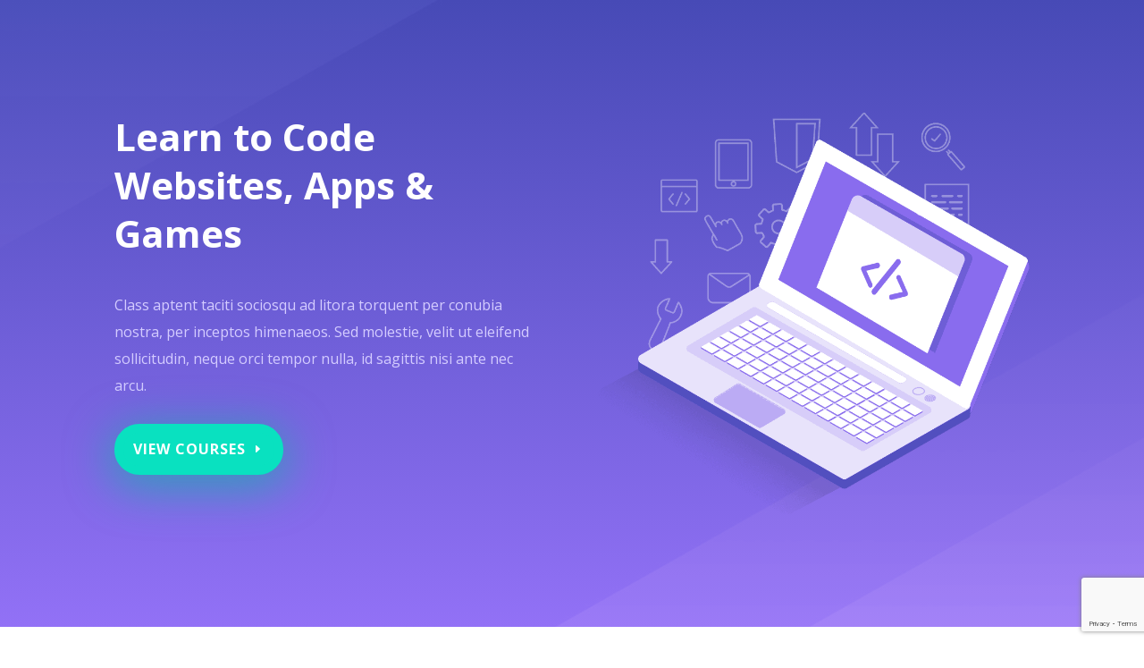

--- FILE ---
content_type: text/html; charset=UTF-8
request_url: https://www.prakmatic.com/dispositivos-nas-para-reforzar-la-seguridad-de-tus-equipos/
body_size: 13284
content:
<!DOCTYPE html>
<html lang="es-ES">
<head>
	<meta charset="UTF-8" />
<meta http-equiv="X-UA-Compatible" content="IE=edge">
	<link rel="pingback" href="https://www.prakmatic.com/xmlrpc.php" />

	<script type="text/javascript">
		document.documentElement.className = 'js';
	</script>
	
	<title>Dispositivos NAS para reforzar la seguridad de tus equipos | Prakmatic</title><link rel="stylesheet" href="https://fonts.googleapis.com/css?family=Open%20Sans%3A300italic%2C400italic%2C600italic%2C700italic%2C800italic%2C400%2C300%2C600%2C700%2C800%7CRoboto%3A100%2C100italic%2C300%2C300italic%2Cregular%2Citalic%2C500%2C500italic%2C700%2C700italic%2C900%2C900italic&#038;subset=latin%2Clatin-ext&#038;display=swap" />
<meta name='robots' content='max-image-preview:large' />
<link rel="alternate" hreflang="es" href="https://www.prakmatic.com/dispositivos-nas-para-reforzar-la-seguridad-de-tus-equipos/" />
<link rel="alternate" hreflang="x-default" href="https://www.prakmatic.com/dispositivos-nas-para-reforzar-la-seguridad-de-tus-equipos/" />
<link rel='dns-prefetch' href='//www.google.com' />
<link rel='dns-prefetch' href='//fonts.googleapis.com' />
<link href='https://fonts.gstatic.com' crossorigin rel='preconnect' />
<link rel="alternate" type="application/rss+xml" title="Prakmatic &raquo; Feed" href="https://www.prakmatic.com/feed/" />
<link rel="alternate" type="application/rss+xml" title="Prakmatic &raquo; Feed de los comentarios" href="https://www.prakmatic.com/comments/feed/" />
<link rel="alternate" type="application/rss+xml" title="Prakmatic &raquo; Comentario Dispositivos NAS para reforzar la seguridad de tus equipos del feed" href="https://www.prakmatic.com/dispositivos-nas-para-reforzar-la-seguridad-de-tus-equipos/feed/" />
<meta content="Prakmatic v.1.0.0" name="generator"/><style type="text/css">
img.wp-smiley,
img.emoji {
	display: inline !important;
	border: none !important;
	box-shadow: none !important;
	height: 1em !important;
	width: 1em !important;
	margin: 0 .07em !important;
	vertical-align: -0.1em !important;
	background: none !important;
	padding: 0 !important;
}
</style>
	<link rel='stylesheet' id='wp-block-library-css'  href='https://www.prakmatic.com/wp-includes/css/dist/block-library/style.min.css?ver=5.7.14' type='text/css' media='all' />
<link rel='stylesheet' id='contact-form-7-css'  href='https://www.prakmatic.com/wp-content/plugins/contact-form-7/includes/css/styles.css?ver=5.4.1' type='text/css' media='all' />
<link rel='stylesheet' id='wpml-legacy-horizontal-list-0-css'  href='https://www.prakmatic.com/wp-content/plugins/sitepress-multilingual-cms/templates/language-switchers/legacy-list-horizontal/style.min.css?ver=1' type='text/css' media='all' />
<style id='wpml-legacy-horizontal-list-0-inline-css' type='text/css'>
.wpml-ls-statics-footer a, .wpml-ls-statics-footer .wpml-ls-sub-menu a, .wpml-ls-statics-footer .wpml-ls-sub-menu a:link, .wpml-ls-statics-footer li:not(.wpml-ls-current-language) .wpml-ls-link, .wpml-ls-statics-footer li:not(.wpml-ls-current-language) .wpml-ls-link:link {color:#444444;background-color:#ffffff;}.wpml-ls-statics-footer .wpml-ls-sub-menu a:hover,.wpml-ls-statics-footer .wpml-ls-sub-menu a:focus, .wpml-ls-statics-footer .wpml-ls-sub-menu a:link:hover, .wpml-ls-statics-footer .wpml-ls-sub-menu a:link:focus {color:#000000;background-color:#eeeeee;}.wpml-ls-statics-footer .wpml-ls-current-language > a {color:#444444;background-color:#ffffff;}.wpml-ls-statics-footer .wpml-ls-current-language:hover>a, .wpml-ls-statics-footer .wpml-ls-current-language>a:focus {color:#000000;background-color:#eeeeee;}
</style>
<link rel='stylesheet' id='cms-navigation-style-base-css'  href='https://www.prakmatic.com/wp-content/plugins/wpml-cms-nav/res/css/cms-navigation-base.css?ver=1.5.6' type='text/css' media='screen' />
<link rel='stylesheet' id='cms-navigation-style-css'  href='https://www.prakmatic.com/wp-content/plugins/wpml-cms-nav/res/css/cms-navigation.css?ver=1.5.6' type='text/css' media='screen' />
<link rel='stylesheet' id='parent-style-css'  href='https://www.prakmatic.com/wp-content/themes/Divi/style.css?ver=5.7.14' type='text/css' media='all' />

<link rel='stylesheet' id='divi-style-css'  href='https://www.prakmatic.com/wp-content/themes/Prakmatic/style.css?ver=4.9.4' type='text/css' media='all' />
<link rel='stylesheet' id='supreme-modules-pro-for-divi-styles-css'  href='https://www.prakmatic.com/wp-content/plugins/supreme-modules-pro-for-divi/styles/style.min.css?ver=4.0.4' type='text/css' media='all' />

<link rel='stylesheet' id='dashicons-css'  href='https://www.prakmatic.com/wp-includes/css/dashicons.min.css?ver=5.7.14' type='text/css' media='all' />
<script type='text/javascript' id='wpml-cookie-js-extra'>
/* <![CDATA[ */
var wpml_cookies = {"wp-wpml_current_language":{"value":"es","expires":1,"path":"\/"}};
var wpml_cookies = {"wp-wpml_current_language":{"value":"es","expires":1,"path":"\/"}};
/* ]]> */
</script>
<script type='text/javascript' src='https://www.prakmatic.com/wp-content/plugins/sitepress-multilingual-cms/res/js/cookies/language-cookie.js?ver=484900' id='wpml-cookie-js'></script>
<script type='text/javascript' src='https://www.prakmatic.com/wp-includes/js/jquery/jquery.min.js?ver=3.5.1' id='jquery-core-js'></script>
<script type='text/javascript' src='https://www.prakmatic.com/wp-includes/js/jquery/jquery-migrate.min.js?ver=3.3.2' id='jquery-migrate-js'></script>
<link rel="https://api.w.org/" href="https://www.prakmatic.com/wp-json/" /><link rel="alternate" type="application/json" href="https://www.prakmatic.com/wp-json/wp/v2/posts/3325" /><link rel="EditURI" type="application/rsd+xml" title="RSD" href="https://www.prakmatic.com/xmlrpc.php?rsd" />
<link rel="wlwmanifest" type="application/wlwmanifest+xml" href="https://www.prakmatic.com/wp-includes/wlwmanifest.xml" /> 
<meta name="generator" content="WordPress 5.7.14" />
<link rel="canonical" href="https://www.prakmatic.com/dispositivos-nas-para-reforzar-la-seguridad-de-tus-equipos/" />
<link rel='shortlink' href='https://www.prakmatic.com/?p=3325' />
<link rel="alternate" type="application/json+oembed" href="https://www.prakmatic.com/wp-json/oembed/1.0/embed?url=https%3A%2F%2Fwww.prakmatic.com%2Fdispositivos-nas-para-reforzar-la-seguridad-de-tus-equipos%2F" />
<link rel="alternate" type="text/xml+oembed" href="https://www.prakmatic.com/wp-json/oembed/1.0/embed?url=https%3A%2F%2Fwww.prakmatic.com%2Fdispositivos-nas-para-reforzar-la-seguridad-de-tus-equipos%2F&#038;format=xml" />
<meta name="generator" content="WPML ver:4.8.4 stt:1,2;" />
<meta name="viewport" content="width=device-width, initial-scale=1.0, maximum-scale=1.0, user-scalable=0" /><link rel="preload" href="https://www.prakmatic.com/wp-content/themes/Divi/core/admin/fonts/modules.ttf" as="font" crossorigin="anonymous"><link rel="icon" href="https://www.prakmatic.com/wp-content/uploads/cropped-prakmatic.logo_.icon_.v2-1-32x32.png" sizes="32x32" />
<link rel="icon" href="https://www.prakmatic.com/wp-content/uploads/cropped-prakmatic.logo_.icon_.v2-1-192x192.png" sizes="192x192" />
<link rel="apple-touch-icon" href="https://www.prakmatic.com/wp-content/uploads/cropped-prakmatic.logo_.icon_.v2-1-180x180.png" />
<meta name="msapplication-TileImage" content="https://www.prakmatic.com/wp-content/uploads/cropped-prakmatic.logo_.icon_.v2-1-270x270.png" />
<style id="et-divi-customizer-global-cached-inline-styles">.container,.et_pb_row,.et_pb_slider .et_pb_container,.et_pb_fullwidth_section .et_pb_title_container,.et_pb_fullwidth_section .et_pb_title_featured_container,.et_pb_fullwidth_header:not(.et_pb_fullscreen) .et_pb_fullwidth_header_container{max-width:1280px}.et_boxed_layout #page-container,.et_boxed_layout.et_non_fixed_nav.et_transparent_nav #page-container #top-header,.et_boxed_layout.et_non_fixed_nav.et_transparent_nav #page-container #main-header,.et_fixed_nav.et_boxed_layout #page-container #top-header,.et_fixed_nav.et_boxed_layout #page-container #main-header,.et_boxed_layout #page-container .container,.et_boxed_layout #page-container .et_pb_row{max-width:1440px}.et_header_style_centered .mobile_nav .select_page,.et_header_style_split .mobile_nav .select_page,.et_nav_text_color_light #top-menu>li>a,.et_nav_text_color_dark #top-menu>li>a,#top-menu a,.et_mobile_menu li a,.et_nav_text_color_light .et_mobile_menu li a,.et_nav_text_color_dark .et_mobile_menu li a,#et_search_icon:before,.et_search_form_container input,span.et_close_search_field:after,#et-top-navigation .et-cart-info{color:rgba(0,23,64,0.82)}.et_search_form_container input::-moz-placeholder{color:rgba(0,23,64,0.82)}.et_search_form_container input::-webkit-input-placeholder{color:rgba(0,23,64,0.82)}.et_search_form_container input:-ms-input-placeholder{color:rgba(0,23,64,0.82)}#main-header .nav li ul a{color:rgba(0,23,64,0.81)}#main-footer{background-color:#001740}#footer-widgets .footer-widget a,#footer-widgets .footer-widget li a,#footer-widgets .footer-widget li a:hover{color:#ffffff}.footer-widget{color:#ffffff}.footer-widget .et_pb_widget div,.footer-widget .et_pb_widget ul,.footer-widget .et_pb_widget ol,.footer-widget .et_pb_widget label{line-height:1.7em}#et-footer-nav .bottom-nav li.current-menu-item a{color:#2ea3f2}.bottom-nav,.bottom-nav a{font-size:10px}#footer-info,#footer-info a{color:#2ea3f2}#footer-bottom .et-social-icon a{color:#2ea3f2}body .et_pb_bg_layout_light.et_pb_button:hover,body .et_pb_bg_layout_light .et_pb_button:hover,body .et_pb_button:hover{border-radius:0px}.woocommerce a.button.alt:hover,.woocommerce-page a.button.alt:hover,.woocommerce button.button.alt:hover,.woocommerce button.button.alt.disabled:hover,.woocommerce-page button.button.alt:hover,.woocommerce-page button.button.alt.disabled:hover,.woocommerce input.button.alt:hover,.woocommerce-page input.button.alt:hover,.woocommerce #respond input#submit.alt:hover,.woocommerce-page #respond input#submit.alt:hover,.woocommerce #content input.button.alt:hover,.woocommerce-page #content input.button.alt:hover,.woocommerce a.button:hover,.woocommerce-page a.button:hover,.woocommerce button.button:hover,.woocommerce-page button.button:hover,.woocommerce input.button:hover,.woocommerce-page input.button:hover,.woocommerce #respond input#submit:hover,.woocommerce-page #respond input#submit:hover,.woocommerce #content input.button:hover,.woocommerce-page #content input.button:hover{border-radius:0px}@media only screen and (min-width:981px){.et_header_style_left #et-top-navigation,.et_header_style_split #et-top-navigation{padding:15px 0 0 0}.et_header_style_left #et-top-navigation nav>ul>li>a,.et_header_style_split #et-top-navigation nav>ul>li>a{padding-bottom:15px}.et_header_style_split .centered-inline-logo-wrap{width:30px;margin:-30px 0}.et_header_style_split .centered-inline-logo-wrap #logo{max-height:30px}.et_pb_svg_logo.et_header_style_split .centered-inline-logo-wrap #logo{height:30px}.et_header_style_centered #top-menu>li>a{padding-bottom:5px}.et_header_style_slide #et-top-navigation,.et_header_style_fullscreen #et-top-navigation{padding:6px 0 6px 0!important}.et_header_style_centered #main-header .logo_container{height:30px}#logo{max-height:61%}.et_pb_svg_logo #logo{height:61%}.et_header_style_centered.et_hide_primary_logo #main-header:not(.et-fixed-header) .logo_container,.et_header_style_centered.et_hide_fixed_logo #main-header.et-fixed-header .logo_container{height:5.4px}.et_header_style_left .et-fixed-header #et-top-navigation,.et_header_style_split .et-fixed-header #et-top-navigation{padding:15px 0 0 0}.et_header_style_left .et-fixed-header #et-top-navigation nav>ul>li>a,.et_header_style_split .et-fixed-header #et-top-navigation nav>ul>li>a{padding-bottom:15px}.et_header_style_centered header#main-header.et-fixed-header .logo_container{height:30px}.et_header_style_split #main-header.et-fixed-header .centered-inline-logo-wrap{width:30px;margin:-30px 0}.et_header_style_split .et-fixed-header .centered-inline-logo-wrap #logo{max-height:30px}.et_pb_svg_logo.et_header_style_split .et-fixed-header .centered-inline-logo-wrap #logo{height:30px}.et_header_style_slide .et-fixed-header #et-top-navigation,.et_header_style_fullscreen .et-fixed-header #et-top-navigation{padding:6px 0 6px 0!important}.et-fixed-header #top-menu a,.et-fixed-header #et_search_icon:before,.et-fixed-header #et_top_search .et-search-form input,.et-fixed-header .et_search_form_container input,.et-fixed-header .et_close_search_field:after,.et-fixed-header #et-top-navigation .et-cart-info{color:rgba(0,23,64,0.82)!important}.et-fixed-header .et_search_form_container input::-moz-placeholder{color:rgba(0,23,64,0.82)!important}.et-fixed-header .et_search_form_container input::-webkit-input-placeholder{color:rgba(0,23,64,0.82)!important}.et-fixed-header .et_search_form_container input:-ms-input-placeholder{color:rgba(0,23,64,0.82)!important}}@media only screen and (min-width:1600px){.et_pb_row{padding:32px 0}.et_pb_section{padding:64px 0}.single.et_pb_pagebuilder_layout.et_full_width_page .et_post_meta_wrapper{padding-top:96px}.et_pb_fullwidth_section{padding:0}}@media only screen and (max-width:980px){.et_header_style_centered .mobile_nav .select_page,.et_header_style_split .mobile_nav .select_page,.et_mobile_menu li a,.mobile_menu_bar:before,.et_nav_text_color_light #top-menu>li>a,.et_nav_text_color_dark #top-menu>li>a,#top-menu a,.et_mobile_menu li a,#et_search_icon:before,#et_top_search .et-search-form input,.et_search_form_container input,#et-top-navigation .et-cart-info{color:rgba(0,0,0,0.6)}.et_close_search_field:after{color:rgba(0,0,0,0.6)!important}.et_search_form_container input::-moz-placeholder{color:rgba(0,0,0,0.6)}.et_search_form_container input::-webkit-input-placeholder{color:rgba(0,0,0,0.6)}.et_search_form_container input:-ms-input-placeholder{color:rgba(0,0,0,0.6)}}	#main-header,#et-top-navigation{font-family:'Roboto',Helvetica,Arial,Lucida,sans-serif}.cta-unete{border-radius:0px}.cta-unete a{color:#fff!important}li.cta-unete{background:#001740;text-transform:uppercase;text-align:center;padding:7px 10px 7px 10px!important;border-radius:5px;-moz-transition:all 0.5s;-webkit-transition:all 0.5s;transition:all 0.5s}li.cta-unete:hover{background-color:#04A2E4}.et-fixed-header #top-menu .cta-unete a{color:#fff!important}.cta-unete li.current-menu-ancestor>a,.cta-unete li.current-menu-item>a{color:#fff!important}@media only screen and (min-width:981px){li.cta-unete{height:25px}}.wpcf7-textarea{height:120px!important}</style></head>
<body class="post-template-default single single-post postid-3325 single-format-standard et-tb-has-template et-tb-has-header et-tb-has-body et_pb_button_helper_class et_pb_footer_columns4 et_cover_background et_pb_gutter et_pb_gutters3 et_smooth_scroll et_divi_theme et-db et_minified_js et_minified_css">
	<div id="page-container">
<div id="et-boc" class="et-boc">
			
		<header class="et-l et-l--header">
			<div class="et_builder_inner_content et_pb_gutters3">
		<div class="et_pb_section et_pb_section_0_tb_header et_animated et_pb_with_background et_section_regular" >
				
				
				
				
					<div class="et_pb_row et_pb_row_0_tb_header">
				<div class="et_pb_column et_pb_column_1_2 et_pb_column_0_tb_header  et_pb_css_mix_blend_mode_passthrough">
				
				
				<div class="et_pb_module et_pb_text et_pb_text_0_tb_header  et_pb_text_align_left et_pb_bg_layout_dark">
				
				
				<div class="et_pb_text_inner"><h1>Learn to Code Websites, Apps &#038; Games</h1></div>
			</div> <!-- .et_pb_text --><div class="et_pb_module et_pb_text et_pb_text_1_tb_header  et_pb_text_align_left et_pb_bg_layout_light">
				
				
				<div class="et_pb_text_inner"><p>Class aptent taciti sociosqu ad litora torquent per conubia nostra, per inceptos himenaeos. Sed molestie, velit ut eleifend sollicitudin, neque orci tempor nulla, id sagittis nisi ante nec arcu.</p></div>
			</div> <!-- .et_pb_text --><div class="et_pb_button_module_wrapper et_pb_button_0_tb_header_wrapper  et_pb_module ">
				<a class="et_pb_button et_pb_custom_button_icon et_pb_button_0_tb_header et_animated et_hover_enabled et_pb_bg_layout_light" href="#" data-icon="&#x45;">View Courses</a>
			</div>
			</div> <!-- .et_pb_column --><div class="et_pb_column et_pb_column_1_2 et_pb_column_1_tb_header  et_pb_css_mix_blend_mode_passthrough et-last-child">
				
				
				<div class="et_pb_module et_pb_image et_pb_image_0_tb_header et_animated et-waypoint">
				
				
				<span class="et_pb_image_wrap "><img loading="lazy" src="https://www.prakmatic.com/wp-content/uploads/coding-isometric-01.png" alt="" title="" height="auto" width="auto" srcset="https://www.prakmatic.com/wp-content/uploads/coding-isometric-01.png 862w, https://www.prakmatic.com/wp-content/uploads/coding-isometric-01-480x446.png 480w" sizes="(min-width: 0px) and (max-width: 480px) 480px, (min-width: 481px) 862px, 100vw" class="wp-image-5534" /></span>
			</div>
			</div> <!-- .et_pb_column -->
				
				
			</div> <!-- .et_pb_row -->
				
				
			</div> <!-- .et_pb_section --><div class="et_pb_section et_pb_section_1_tb_header et_section_specialty" >
				
				
				
				<div class="et_pb_row">
					<div class="et_pb_column et_pb_column_1_3 et_pb_column_2_tb_header    et_pb_css_mix_blend_mode_passthrough">
				
				
				<div class="et_pb_module et_pb_text et_pb_text_2_tb_header et_animated  et_pb_text_align_left et_pb_bg_layout_light">
				
				
				<div class="et_pb_text_inner"><h2>100&#8217;s of Courses</h2></div>
			</div> <!-- .et_pb_text --><div class="et_pb_module et_pb_divider et_pb_divider_0_tb_header et_animated et_pb_divider_position_ et_pb_space"><div class="et_pb_divider_internal"></div></div><div class="et_pb_module et_pb_text et_pb_text_3_tb_header et_animated  et_pb_text_align_left et_pb_bg_layout_light">
				
				
				<div class="et_pb_text_inner"><h4>Class aptent taciti sociosqu ad litora torquent per conubia nostra, per inceptos</h4>
<p>Himenaeos. Sed molestie, velit ut eleifend sollicitudin, neque orci tempor nulla, id sagittis nisi ante nec arcu. Fusce porta bibendum convallis. Morbi fringilla sollicitudin scelerisque. In pellentesque</div>
			</div> <!-- .et_pb_text --><div class="et_pb_button_module_wrapper et_pb_button_1_tb_header_wrapper et_pb_button_alignment_left et_pb_module ">
				<a class="et_pb_button et_pb_custom_button_icon et_pb_button_1_tb_header et_animated et_hover_enabled et_pb_bg_layout_light" href="#" data-icon="&#x45;">View All Courses</a>
			</div>
			</div> <!-- .et_pb_column --><div class="et_pb_column et_pb_column_2_3 et_pb_column_3_tb_header   et_pb_specialty_column  et_pb_css_mix_blend_mode_passthrough et-last-child">
				
				
				<div class="et_pb_row_inner et_pb_row_inner_0_tb_header et_animated et_pb_gutters1">
				<div class="et_pb_column et_pb_column_1_3 et_pb_column_inner et_pb_column_inner_0_tb_header et_pb_column_1_2">
				
				
				<div class="et_pb_module et_pb_blurb et_pb_blurb_0_tb_header et_animated  et_pb_text_align_left  et_pb_blurb_position_left et_pb_bg_layout_light">
				
				
				<div class="et_pb_blurb_content">
					<div class="et_pb_main_blurb_image"><a href="#"><span class="et_pb_image_wrap"><img loading="lazy" width="128" height="128" src="https://www.prakmatic.com/wp-content/uploads/coding-icon_8.jpg" alt="" class="et-waypoint et_pb_animation_top wp-image-5536" /></span></a></div>
					<div class="et_pb_blurb_container">
						<h4 class="et_pb_module_header"><a href="#">Web Development</a></h4>
						<div class="et_pb_blurb_description"><p>Duis egestas aliquet aliquet. Maecenas erat eros, fringilla et leo eget, viverra pretium nulla.</p></div>
					</div>
				</div> <!-- .et_pb_blurb_content -->
			</div> <!-- .et_pb_blurb --><div class="et_pb_module et_pb_blurb et_pb_blurb_1_tb_header et_animated  et_pb_text_align_left  et_pb_blurb_position_left et_pb_bg_layout_light">
				
				
				<div class="et_pb_blurb_content">
					<div class="et_pb_main_blurb_image"><a href="#"><span class="et_pb_image_wrap"><img loading="lazy" width="128" height="128" src="https://www.prakmatic.com/wp-content/uploads/coding-icon_1.jpg" alt="" class="et-waypoint et_pb_animation_top wp-image-5538" /></span></a></div>
					<div class="et_pb_blurb_container">
						<h4 class="et_pb_module_header"><a href="#">Python</a></h4>
						<div class="et_pb_blurb_description"><p>Duis egestas aliquet aliquet. Maecenas erat eros, fringilla et leo eget, viverra pretium nulla.</p></div>
					</div>
				</div> <!-- .et_pb_blurb_content -->
			</div> <!-- .et_pb_blurb --><div class="et_pb_module et_pb_blurb et_pb_blurb_2_tb_header et_animated  et_pb_text_align_left  et_pb_blurb_position_left et_pb_bg_layout_light">
				
				
				<div class="et_pb_blurb_content">
					<div class="et_pb_main_blurb_image"><a href="#"><span class="et_pb_image_wrap"><img loading="lazy" width="128" height="128" src="https://www.prakmatic.com/wp-content/uploads/coding-icon_3.jpg" alt="" class="et-waypoint et_pb_animation_top wp-image-5540" /></span></a></div>
					<div class="et_pb_blurb_container">
						<h4 class="et_pb_module_header"><a href="#">UX Design</a></h4>
						<div class="et_pb_blurb_description"><p>Duis egestas aliquet aliquet. Maecenas erat eros, fringilla et leo eget, viverra pretium nulla.</p></div>
					</div>
				</div> <!-- .et_pb_blurb_content -->
			</div> <!-- .et_pb_blurb --><div class="et_pb_module et_pb_blurb et_pb_blurb_3_tb_header et_animated  et_pb_text_align_left  et_pb_blurb_position_left et_pb_bg_layout_light">
				
				
				<div class="et_pb_blurb_content">
					<div class="et_pb_main_blurb_image"><a href="#"><span class="et_pb_image_wrap"><img loading="lazy" width="128" height="128" src="https://www.prakmatic.com/wp-content/uploads/coding-icon_5.jpg" alt="" class="et-waypoint et_pb_animation_top wp-image-5542" /></span></a></div>
					<div class="et_pb_blurb_container">
						<h4 class="et_pb_module_header"><a href="#">Database Design</a></h4>
						<div class="et_pb_blurb_description"><p>Duis egestas aliquet aliquet. Maecenas erat eros, fringilla et leo eget, viverra pretium nulla.</p></div>
					</div>
				</div> <!-- .et_pb_blurb_content -->
			</div> <!-- .et_pb_blurb -->
			</div> <!-- .et_pb_column --><div class="et_pb_column et_pb_column_1_3 et_pb_column_inner et_pb_column_inner_1_tb_header et_pb_column_1_2 et-last-child">
				
				
				<div class="et_pb_module et_pb_blurb et_pb_blurb_4_tb_header et_animated  et_pb_text_align_left  et_pb_blurb_position_left et_pb_bg_layout_light">
				
				
				<div class="et_pb_blurb_content">
					<div class="et_pb_main_blurb_image"><a href="#"><span class="et_pb_image_wrap"><img loading="lazy" width="128" height="128" src="https://www.prakmatic.com/wp-content/uploads/coding-icon_7.jpg" alt="" class="et-waypoint et_pb_animation_top wp-image-5544" /></span></a></div>
					<div class="et_pb_blurb_container">
						<h4 class="et_pb_module_header"><a href="#">Javascript</a></h4>
						<div class="et_pb_blurb_description"><p>Duis egestas aliquet aliquet. Maecenas erat eros, fringilla et leo eget, viverra pretium nulla.</p></div>
					</div>
				</div> <!-- .et_pb_blurb_content -->
			</div> <!-- .et_pb_blurb --><div class="et_pb_module et_pb_blurb et_pb_blurb_5_tb_header et_animated  et_pb_text_align_left  et_pb_blurb_position_left et_pb_bg_layout_light">
				
				
				<div class="et_pb_blurb_content">
					<div class="et_pb_main_blurb_image"><a href="#"><span class="et_pb_image_wrap"><img loading="lazy" width="128" height="128" src="https://www.prakmatic.com/wp-content/uploads/coding-icon_2.jpg" alt="" class="et-waypoint et_pb_animation_top wp-image-5546" /></span></a></div>
					<div class="et_pb_blurb_container">
						<h4 class="et_pb_module_header"><a href="#">HTML & CSS</a></h4>
						<div class="et_pb_blurb_description"><p>Duis egestas aliquet aliquet. Maecenas erat eros, fringilla et leo eget, viverra pretium nulla.</p></div>
					</div>
				</div> <!-- .et_pb_blurb_content -->
			</div> <!-- .et_pb_blurb --><div class="et_pb_module et_pb_blurb et_pb_blurb_6_tb_header et_animated  et_pb_text_align_left  et_pb_blurb_position_left et_pb_bg_layout_light">
				
				
				<div class="et_pb_blurb_content">
					<div class="et_pb_main_blurb_image"><a href="#"><span class="et_pb_image_wrap"><img loading="lazy" width="128" height="128" src="https://www.prakmatic.com/wp-content/uploads/coding-icon_4.jpg" alt="" class="et-waypoint et_pb_animation_top wp-image-5548" /></span></a></div>
					<div class="et_pb_blurb_container">
						<h4 class="et_pb_module_header"><a href="#">Intro to Coding</a></h4>
						<div class="et_pb_blurb_description"><p>Duis egestas aliquet aliquet. Maecenas erat eros, fringilla et leo eget, viverra pretium nulla.</p></div>
					</div>
				</div> <!-- .et_pb_blurb_content -->
			</div> <!-- .et_pb_blurb --><div class="et_pb_module et_pb_blurb et_pb_blurb_7_tb_header et_animated  et_pb_text_align_left  et_pb_blurb_position_left et_pb_bg_layout_light">
				
				
				<div class="et_pb_blurb_content">
					<div class="et_pb_main_blurb_image"><a href="#"><span class="et_pb_image_wrap"><img loading="lazy" width="128" height="128" src="https://www.prakmatic.com/wp-content/uploads/coding-icon_6.jpg" alt="" class="et-waypoint et_pb_animation_top wp-image-5550" /></span></a></div>
					<div class="et_pb_blurb_container">
						<h4 class="et_pb_module_header"><a href="#">Apps & Games</a></h4>
						<div class="et_pb_blurb_description"><p>Duis egestas aliquet aliquet. Maecenas erat eros, fringilla et leo eget, viverra pretium nulla.</p></div>
					</div>
				</div> <!-- .et_pb_blurb_content -->
			</div> <!-- .et_pb_blurb -->
			</div> <!-- .et_pb_column -->
				
				
			</div> <!-- .et_pb_row_inner -->
			</div> <!-- .et_pb_column -->
				</div> <!-- .et_pb_row -->
				
			</div> <!-- .et_pb_section --><div class="et_pb_section et_pb_section_2_tb_header et_pb_with_background et_section_regular" >
				
				
				
				
					<div class="et_pb_row et_pb_row_1_tb_header et_animated">
				<div class="et_pb_column et_pb_column_1_2 et_pb_column_4_tb_header  et_pb_css_mix_blend_mode_passthrough">
				
				
				<div class="et_pb_module et_pb_image et_pb_image_1_tb_header et_animated et-waypoint">
				
				
				<span class="et_pb_image_wrap "><img loading="lazy" src="https://www.prakmatic.com/wp-content/uploads/coding-isometric-02.png" alt="" title="" height="auto" width="auto" srcset="https://www.prakmatic.com/wp-content/uploads/coding-isometric-02.png 800w, https://www.prakmatic.com/wp-content/uploads/coding-isometric-02-480x450.png 480w" sizes="(min-width: 0px) and (max-width: 480px) 480px, (min-width: 481px) 800px, 100vw" class="wp-image-5552" /></span>
			</div>
			</div> <!-- .et_pb_column --><div class="et_pb_column et_pb_column_1_2 et_pb_column_5_tb_header  et_pb_css_mix_blend_mode_passthrough et-last-child">
				
				
				<div class="et_pb_module et_pb_text et_pb_text_4_tb_header et_animated  et_pb_text_align_left et_pb_bg_layout_dark">
				
				
				<div class="et_pb_text_inner"><h2>Become an expert</h2></div>
			</div> <!-- .et_pb_text --><div class="et_pb_module et_pb_divider et_pb_divider_1_tb_header et_animated et_pb_divider_position_ et_pb_space"><div class="et_pb_divider_internal"></div></div><div class="et_pb_module et_pb_text et_pb_text_5_tb_header et_animated  et_pb_text_align_left et_pb_bg_layout_light">
				
				
				<div class="et_pb_text_inner"><p>Class aptent taciti sociosqu ad litora torquent per conubia nostra, per inceptos himenaeos. Sed molestie, velit ut eleifend sollicitudin, neque orci tempor nulla, id sagittis nisi ante nec arcu. Fusce porta bibendum convallis. Morbi fringilla sollicitudin scelerisque.</p></div>
			</div> <!-- .et_pb_text --><div class="et_pb_button_module_wrapper et_pb_button_2_tb_header_wrapper  et_pb_module ">
				<a class="et_pb_button et_pb_custom_button_icon et_pb_button_2_tb_header et_animated et_hover_enabled et_pb_bg_layout_light" href="#" data-icon="&#x45;">View All Courses</a>
			</div>
			</div> <!-- .et_pb_column -->
				
				
			</div> <!-- .et_pb_row -->
				
				
			</div> <!-- .et_pb_section --><div class="et_pb_section et_pb_section_3_tb_header et_section_regular" >
				
				
				
				
					<div class="et_pb_row et_pb_row_2_tb_header">
				<div class="et_pb_column et_pb_column_1_2 et_pb_column_6_tb_header  et_pb_css_mix_blend_mode_passthrough">
				
				
				<div class="et_pb_module et_pb_image et_pb_image_2_tb_header et_animated et-waypoint">
				
				
				<span class="et_pb_image_wrap "><img loading="lazy" src="https://www.prakmatic.com/wp-content/uploads/coding-iconArtboard-19-copy-8.jpg" alt="" title="" height="auto" width="auto" class="wp-image-5554" /></span>
			</div><div class="et_pb_module et_pb_text et_pb_text_6_tb_header et_animated  et_pb_text_align_left et_pb_bg_layout_light">
				
				
				<div class="et_pb_text_inner"><h2>Learn by Doing</h2></div>
			</div> <!-- .et_pb_text --><div class="et_pb_module et_pb_divider et_pb_divider_2_tb_header et_animated et_pb_divider_position_ et_pb_space"><div class="et_pb_divider_internal"></div></div><div class="et_pb_module et_pb_text et_pb_text_7_tb_header et_animated  et_pb_text_align_left et_pb_bg_layout_light">
				
				
				<div class="et_pb_text_inner"><h4>Class aptent taciti sociosqu ad litora torquent per conubia nostra, per inceptos</h4>
<p>Himenaeos. Sed molestie, velit ut eleifend sollicitudin, neque orci tempor nulla, id sagittis nisi ante nec arcu. Fusce porta bibendum convallis. Morbi fringilla sollicitudin scelerisque. In pellentesque</div>
			</div> <!-- .et_pb_text -->
			</div> <!-- .et_pb_column --><div class="et_pb_column et_pb_column_1_2 et_pb_column_7_tb_header  et_pb_css_mix_blend_mode_passthrough et-last-child">
				
				
				<div class="et_pb_module et_pb_image et_pb_image_3_tb_header et_animated et-waypoint">
				
				
				<span class="et_pb_image_wrap "><img loading="lazy" src="https://www.prakmatic.com/wp-content/uploads/coding-isometric-03.png" alt="" title="" height="auto" width="auto" srcset="https://www.prakmatic.com/wp-content/uploads/coding-isometric-03.png 800w, https://www.prakmatic.com/wp-content/uploads/coding-isometric-03-480x325.png 480w" sizes="(min-width: 0px) and (max-width: 480px) 480px, (min-width: 481px) 800px, 100vw" class="wp-image-5556" /></span>
			</div>
			</div> <!-- .et_pb_column -->
				
				
			</div> <!-- .et_pb_row --><div class="et_pb_row et_pb_row_3_tb_header">
				<div class="et_pb_column et_pb_column_1_2 et_pb_column_8_tb_header  et_pb_css_mix_blend_mode_passthrough">
				
				
				<div class="et_pb_module et_pb_image et_pb_image_4_tb_header et_animated et-waypoint">
				
				
				<span class="et_pb_image_wrap "><img loading="lazy" src="https://www.prakmatic.com/wp-content/uploads/coding-isometric-04.png" alt="" title="" height="auto" width="auto" srcset="https://www.prakmatic.com/wp-content/uploads/coding-isometric-04.png 800w, https://www.prakmatic.com/wp-content/uploads/coding-isometric-04-480x509.png 480w" sizes="(min-width: 0px) and (max-width: 480px) 480px, (min-width: 481px) 800px, 100vw" class="wp-image-5558" /></span>
			</div>
			</div> <!-- .et_pb_column --><div class="et_pb_column et_pb_column_1_2 et_pb_column_9_tb_header  et_pb_css_mix_blend_mode_passthrough et-last-child">
				
				
				<div class="et_pb_module et_pb_image et_pb_image_5_tb_header et_animated et-waypoint">
				
				
				<span class="et_pb_image_wrap "><img loading="lazy" src="https://www.prakmatic.com/wp-content/uploads/coding-iconArtboard-19-copy-9.jpg" alt="" title="" height="auto" width="auto" class="wp-image-5560" /></span>
			</div><div class="et_pb_module et_pb_text et_pb_text_8_tb_header et_animated  et_pb_text_align_left et_pb_bg_layout_light">
				
				
				<div class="et_pb_text_inner"><h2>Build your portfolio</h2></div>
			</div> <!-- .et_pb_text --><div class="et_pb_module et_pb_divider et_pb_divider_3_tb_header et_animated et_pb_divider_position_ et_pb_space"><div class="et_pb_divider_internal"></div></div><div class="et_pb_module et_pb_text et_pb_text_9_tb_header et_animated  et_pb_text_align_left et_pb_bg_layout_light">
				
				
				<div class="et_pb_text_inner"><h4>Class aptent taciti sociosqu ad litora torquent per conubia nostra, per inceptos</h4>
<p>Himenaeos. Sed molestie, velit ut eleifend sollicitudin, neque orci tempor nulla, id sagittis nisi ante nec arcu. Fusce porta bibendum convallis. Morbi fringilla sollicitudin scelerisque. In pellentesque</div>
			</div> <!-- .et_pb_text -->
			</div> <!-- .et_pb_column -->
				
				
			</div> <!-- .et_pb_row --><div class="et_pb_row et_pb_row_4_tb_header">
				<div class="et_pb_column et_pb_column_1_2 et_pb_column_10_tb_header  et_pb_css_mix_blend_mode_passthrough">
				
				
				<div class="et_pb_module et_pb_image et_pb_image_6_tb_header et_animated et-waypoint">
				
				
				<span class="et_pb_image_wrap "><img loading="lazy" src="https://www.prakmatic.com/wp-content/uploads/coding-iconArtboard-19-copy-10.jpg" alt="" title="" height="auto" width="auto" class="wp-image-5562" /></span>
			</div><div class="et_pb_module et_pb_text et_pb_text_10_tb_header et_animated  et_pb_text_align_left et_pb_bg_layout_light">
				
				
				<div class="et_pb_text_inner"><h2>Achieve your goals</h2></div>
			</div> <!-- .et_pb_text --><div class="et_pb_module et_pb_divider et_pb_divider_4_tb_header et_animated et_pb_divider_position_ et_pb_space"><div class="et_pb_divider_internal"></div></div><div class="et_pb_module et_pb_text et_pb_text_11_tb_header et_animated  et_pb_text_align_left et_pb_bg_layout_light">
				
				
				<div class="et_pb_text_inner"><h4>Class aptent taciti sociosqu ad litora torquent per conubia nostra, per inceptos</h4>
<p>Himenaeos. Sed molestie, velit ut eleifend sollicitudin, neque orci tempor nulla, id sagittis nisi ante nec arcu. Fusce porta bibendum convallis. Morbi fringilla sollicitudin scelerisque. In pellentesque</div>
			</div> <!-- .et_pb_text -->
			</div> <!-- .et_pb_column --><div class="et_pb_column et_pb_column_1_2 et_pb_column_11_tb_header  et_pb_css_mix_blend_mode_passthrough et-last-child">
				
				
				<div class="et_pb_module et_pb_image et_pb_image_7_tb_header et_animated et-waypoint">
				
				
				<span class="et_pb_image_wrap "><img loading="lazy" src="https://www.prakmatic.com/wp-content/uploads/coding-isometric-05.png" alt="" title="" height="auto" width="auto" srcset="https://www.prakmatic.com/wp-content/uploads/coding-isometric-05.png 800w, https://www.prakmatic.com/wp-content/uploads/coding-isometric-05-480x631.png 480w" sizes="(min-width: 0px) and (max-width: 480px) 480px, (min-width: 481px) 800px, 100vw" class="wp-image-5564" /></span>
			</div>
			</div> <!-- .et_pb_column -->
				
				
			</div> <!-- .et_pb_row -->
				
				
			</div> <!-- .et_pb_section --><div class="et_pb_section et_pb_section_4_tb_header et_pb_with_background et_section_regular" >
				
				
				
				
					<div class="et_pb_row et_pb_row_5_tb_header et_pb_equal_columns">
				<div class="et_pb_column et_pb_column_1_2 et_pb_column_12_tb_header  et_pb_css_mix_blend_mode_passthrough">
				
				
				<div class="et_pb_module et_pb_text et_pb_text_12_tb_header et_animated  et_pb_text_align_left et_pb_bg_layout_dark">
				
				
				<div class="et_pb_text_inner"><h3>«<br /> My entire team was prototyping by the end of the first day!</h3></div>
			</div> <!-- .et_pb_text --><div class="et_pb_module et_pb_text et_pb_text_13_tb_header et_animated  et_pb_text_align_left et_pb_bg_layout_light">
				
				
				<div class="et_pb_text_inner"><p>Class aptent taciti sociosqu ad litora torquent per conubia nostra, per inceptos himenaeos. Sed molestie, velit ut eleifend sollicitudin, neque orci tempor nulla, id sagittis nisi ante nec arcu.</p></div>
			</div> <!-- .et_pb_text --><div class="et_pb_module et_pb_blurb et_pb_blurb_8_tb_header et_animated  et_pb_text_align_left  et_pb_blurb_position_left et_pb_bg_layout_dark">
				
				
				<div class="et_pb_blurb_content">
					<div class="et_pb_main_blurb_image"><span class="et_pb_image_wrap"><img loading="lazy" width="84" height="84" src="https://www.prakmatic.com/wp-content/uploads/testimonial-avatar.png" alt="" class="et-waypoint et_pb_animation_top wp-image-5568" /></span></div>
					<div class="et_pb_blurb_container">
						
						<div class="et_pb_blurb_description"><p><strong>John Smith,</strong> Divi Design Initiative</p></div>
					</div>
				</div> <!-- .et_pb_blurb_content -->
			</div> <!-- .et_pb_blurb -->
			</div> <!-- .et_pb_column --><div class="et_pb_column et_pb_column_1_2 et_pb_column_13_tb_header et_pb_section_parallax  et_pb_css_mix_blend_mode_passthrough et-last-child">
				
				<span class="et_parallax_bg_wrap"><span
						class="et_parallax_bg"
						style="background-image: url(https://www.prakmatic.com/wp-content/uploads/coding-dot-bg.png);"
					></span></span>
				<div class="et_pb_module et_pb_image et_pb_image_8_tb_header et_animated et-waypoint">
				
				
				<span class="et_pb_image_wrap "><img loading="lazy" src="https://www.prakmatic.com/wp-content/uploads/coding-dots.png" alt="" title="" height="auto" width="auto" srcset="https://www.prakmatic.com/wp-content/uploads/coding-dots.png 607w, https://www.prakmatic.com/wp-content/uploads/coding-dots-480x637.png 480w" sizes="(min-width: 0px) and (max-width: 480px) 480px, (min-width: 481px) 607px, 100vw" class="wp-image-5570" /></span>
			</div>
			</div> <!-- .et_pb_column -->
				
				
			</div> <!-- .et_pb_row -->
				
				
			</div> <!-- .et_pb_section --><div class="et_pb_section et_pb_section_5_tb_header et_section_regular" >
				
				
				
				
					<div class="et_pb_row et_pb_row_6_tb_header">
				<div class="et_pb_column et_pb_column_1_3 et_pb_column_14_tb_header  et_pb_css_mix_blend_mode_passthrough">
				
				
				<div class="et_pb_module et_pb_text et_pb_text_14_tb_header et_animated  et_pb_text_align_left et_pb_bg_layout_light">
				
				
				<div class="et_pb_text_inner"><h2>FAQ</h2></div>
			</div> <!-- .et_pb_text --><div class="et_pb_module et_pb_divider et_pb_divider_5_tb_header et_animated et_pb_divider_position_ et_pb_space"><div class="et_pb_divider_internal"></div></div><div class="et_pb_module et_pb_text et_pb_text_15_tb_header et_animated  et_pb_text_align_left et_pb_bg_layout_light">
				
				
				<div class="et_pb_text_inner"><h4>Class aptent taciti sociosqu ad litora torquent per conubia nostra, per inceptos</h4>
<p>Himenaeos. Sed molestie, velit ut eleifend sollicitudin, neque orci tempor nulla, id sagittis nisi ante nec arcu. Fusce porta bibendum convallis. Morbi fringilla sollicitudin scelerisque. In pellentesque</div>
			</div> <!-- .et_pb_text --><div class="et_pb_button_module_wrapper et_pb_button_3_tb_header_wrapper et_pb_button_alignment_left et_pb_module ">
				<a class="et_pb_button et_pb_custom_button_icon et_pb_button_3_tb_header et_animated et_hover_enabled et_pb_bg_layout_light" href="#" data-icon="&#x45;">Contact Us</a>
			</div>
			</div> <!-- .et_pb_column --><div class="et_pb_column et_pb_column_1_3 et_pb_column_15_tb_header  et_pb_css_mix_blend_mode_passthrough">
				
				
				<div class="et_pb_module et_pb_blurb et_pb_blurb_9_tb_header et_animated  et_pb_text_align_left  et_pb_blurb_position_left et_pb_bg_layout_light">
				
				
				<div class="et_pb_blurb_content">
					<div class="et_pb_main_blurb_image"><span class="et_pb_image_wrap"><span class="et-waypoint et_pb_animation_top et-pb-icon">&#xe064;</span></span></div>
					<div class="et_pb_blurb_container">
						<h4 class="et_pb_module_header"><span>Praesent non massa egestas? </span></h4>
						<div class="et_pb_blurb_description"><p>Lorem ipsum dolor sit amet, consectetur adipiscing elit. Donec ornare in neque rutrum imperdiet. Quisque ante ante, lobortis at dapibus et, congue a orci. </p></div>
					</div>
				</div> <!-- .et_pb_blurb_content -->
			</div> <!-- .et_pb_blurb --><div class="et_pb_module et_pb_blurb et_pb_blurb_10_tb_header et_animated  et_pb_text_align_left  et_pb_blurb_position_left et_pb_bg_layout_light">
				
				
				<div class="et_pb_blurb_content">
					<div class="et_pb_main_blurb_image"><span class="et_pb_image_wrap"><span class="et-waypoint et_pb_animation_top et-pb-icon">&#xe064;</span></span></div>
					<div class="et_pb_blurb_container">
						<h4 class="et_pb_module_header"><span>Quisque ante ante lobortis?</span></h4>
						<div class="et_pb_blurb_description"><p>Lorem ipsum dolor sit amet, consectetur adipiscing elit. Donec ornare in neque rutrum imperdiet. Quisque ante ante, lobortis at dapibus et, congue a orci.</p></div>
					</div>
				</div> <!-- .et_pb_blurb_content -->
			</div> <!-- .et_pb_blurb --><div class="et_pb_module et_pb_blurb et_pb_blurb_11_tb_header et_animated  et_pb_text_align_left  et_pb_blurb_position_left et_pb_bg_layout_light">
				
				
				<div class="et_pb_blurb_content">
					<div class="et_pb_main_blurb_image"><span class="et_pb_image_wrap"><span class="et-waypoint et_pb_animation_top et-pb-icon">&#xe064;</span></span></div>
					<div class="et_pb_blurb_container">
						<h4 class="et_pb_module_header"><span>Lorem ipsum dolor sit?</span></h4>
						<div class="et_pb_blurb_description"><p>Lorem ipsum dolor sit amet, consectetur adipiscing elit. Donec ornare in neque rutrum imperdiet. Quisque ante ante, lobortis at dapibus et, congue a orci.</p></div>
					</div>
				</div> <!-- .et_pb_blurb_content -->
			</div> <!-- .et_pb_blurb -->
			</div> <!-- .et_pb_column --><div class="et_pb_column et_pb_column_1_3 et_pb_column_16_tb_header  et_pb_css_mix_blend_mode_passthrough et-last-child">
				
				
				<div class="et_pb_module et_pb_blurb et_pb_blurb_12_tb_header et_animated  et_pb_text_align_left  et_pb_blurb_position_left et_pb_bg_layout_light">
				
				
				<div class="et_pb_blurb_content">
					<div class="et_pb_main_blurb_image"><span class="et_pb_image_wrap"><span class="et-waypoint et_pb_animation_top et-pb-icon">&#xe064;</span></span></div>
					<div class="et_pb_blurb_container">
						<h4 class="et_pb_module_header"><span>Tis at dapibus et congue?</span></h4>
						<div class="et_pb_blurb_description"><p>Lorem ipsum dolor sit amet, consectetur adipiscing elit. Donec ornare in neque rutrum imperdiet. Quisque ante ante, lobortis at dapibus et, congue a orci.</p></div>
					</div>
				</div> <!-- .et_pb_blurb_content -->
			</div> <!-- .et_pb_blurb --><div class="et_pb_module et_pb_blurb et_pb_blurb_13_tb_header et_animated  et_pb_text_align_left  et_pb_blurb_position_left et_pb_bg_layout_light">
				
				
				<div class="et_pb_blurb_content">
					<div class="et_pb_main_blurb_image"><span class="et_pb_image_wrap"><span class="et-waypoint et_pb_animation_top et-pb-icon">&#xe064;</span></span></div>
					<div class="et_pb_blurb_container">
						<h4 class="et_pb_module_header"><span>At dapibus et congue?</span></h4>
						<div class="et_pb_blurb_description"><p>Lorem ipsum dolor sit amet, consectetur adipiscing elit. Donec ornare in neque rutrum imperdiet. Quisque ante ante, lobortis at dapibus et, congue a orci.</p></div>
					</div>
				</div> <!-- .et_pb_blurb_content -->
			</div> <!-- .et_pb_blurb --><div class="et_pb_module et_pb_blurb et_pb_blurb_14_tb_header et_animated  et_pb_text_align_left  et_pb_blurb_position_left et_pb_bg_layout_light">
				
				
				<div class="et_pb_blurb_content">
					<div class="et_pb_main_blurb_image"><span class="et_pb_image_wrap"><span class="et-waypoint et_pb_animation_top et-pb-icon">&#xe064;</span></span></div>
					<div class="et_pb_blurb_container">
						<h4 class="et_pb_module_header"><span> Sit Etiam porttitor ligula?</span></h4>
						<div class="et_pb_blurb_description"><p>Lorem ipsum dolor sit amet, consectetur adipiscing elit. Donec ornare in neque rutrum imperdiet. Quisque ante ante, lobortis at dapibus et, congue a orci.</p></div>
					</div>
				</div> <!-- .et_pb_blurb_content -->
			</div> <!-- .et_pb_blurb -->
			</div> <!-- .et_pb_column -->
				
				
			</div> <!-- .et_pb_row -->
				
				
			</div> <!-- .et_pb_section --><div class="et_pb_section et_pb_section_6_tb_header et_animated et_pb_with_background et_section_regular" >
				
				
				
				
					<div class="et_pb_row et_pb_row_7_tb_header">
				<div class="et_pb_column et_pb_column_1_2 et_pb_column_17_tb_header  et_pb_css_mix_blend_mode_passthrough">
				
				
				<div class="et_pb_module et_pb_blurb et_pb_blurb_15_tb_header et_animated  et_pb_text_align_left  et_pb_blurb_position_left et_pb_bg_layout_light">
				
				
				<div class="et_pb_blurb_content">
					<div class="et_pb_main_blurb_image"><a href="#"><span class="et_pb_image_wrap"><img loading="lazy" width="128" height="128" src="https://www.prakmatic.com/wp-content/uploads/coding-icon_2.jpg" alt="" class="et-waypoint et_pb_animation_top wp-image-5546" /></span></a></div>
					<div class="et_pb_blurb_container">
						<h4 class="et_pb_module_header"><a href="#">Free Courses</a></h4>
						<div class="et_pb_blurb_description"><p>Duis egestas aliquet aliquet. Maecenas erat eros, fringilla et leo eget, viverra pretium nulla. Quisque sed augue tincidunt, posuere dui tempor.</p></div>
					</div>
				</div> <!-- .et_pb_blurb_content -->
			</div> <!-- .et_pb_blurb -->
			</div> <!-- .et_pb_column --><div class="et_pb_column et_pb_column_1_2 et_pb_column_18_tb_header  et_pb_css_mix_blend_mode_passthrough et-last-child">
				
				
				<div class="et_pb_module et_pb_blurb et_pb_blurb_16_tb_header et_animated  et_pb_text_align_left  et_pb_blurb_position_left et_pb_bg_layout_light">
				
				
				<div class="et_pb_blurb_content">
					<div class="et_pb_main_blurb_image"><a href="#"><span class="et_pb_image_wrap"><img loading="lazy" width="128" height="128" src="https://www.prakmatic.com/wp-content/uploads/coding-icon_8.jpg" alt="" class="et-waypoint et_pb_animation_top wp-image-5536" /></span></a></div>
					<div class="et_pb_blurb_container">
						<h4 class="et_pb_module_header"><a href="#">Premium Courses</a></h4>
						<div class="et_pb_blurb_description"><p>Duis egestas aliquet aliquet. Maecenas erat eros, fringilla et leo eget, viverra pretium nulla. Quisque sed augue tincidunt, posuere dui tempor.</p></div>
					</div>
				</div> <!-- .et_pb_blurb_content -->
			</div> <!-- .et_pb_blurb -->
			</div> <!-- .et_pb_column -->
				
				
			</div> <!-- .et_pb_row --><div class="et_pb_row et_pb_row_8_tb_header et_pb_gutters2">
				<div class="et_pb_column et_pb_column_1_2 et_pb_column_19_tb_header  et_pb_css_mix_blend_mode_passthrough">
				
				
				<div class="et_pb_module et_pb_text et_pb_text_16_tb_header et_animated  et_pb_text_align_left et_pb_bg_layout_light">
				
				
				<div class="et_pb_text_inner"><h2>Ready to get started?</h2></div>
			</div> <!-- .et_pb_text --><div class="et_pb_module et_pb_text et_pb_text_17_tb_header et_animated  et_pb_text_align_left et_pb_bg_layout_light">
				
				
				<div class="et_pb_text_inner"><p>Get in touch, or create an account</p></div>
			</div> <!-- .et_pb_text -->
			</div> <!-- .et_pb_column --><div class="et_pb_column et_pb_column_1_4 et_pb_column_20_tb_header  et_pb_css_mix_blend_mode_passthrough">
				
				
				<div class="et_pb_button_module_wrapper et_pb_button_4_tb_header_wrapper et_pb_button_alignment_left et_pb_module ">
				<a class="et_pb_button et_pb_custom_button_icon et_pb_button_4_tb_header et_animated et_hover_enabled et_pb_bg_layout_light" href="#" data-icon="&#x45;">Create Account</a>
			</div>
			</div> <!-- .et_pb_column --><div class="et_pb_column et_pb_column_1_4 et_pb_column_21_tb_header  et_pb_css_mix_blend_mode_passthrough et-last-child">
				
				
				<div class="et_pb_button_module_wrapper et_pb_button_5_tb_header_wrapper et_pb_button_alignment_left et_pb_module ">
				<a class="et_pb_button et_pb_custom_button_icon et_pb_button_5_tb_header et_animated et_hover_enabled et_pb_bg_layout_light" href="#" data-icon="&#x45;">Contact Us</a>
			</div>
			</div> <!-- .et_pb_column -->
				
				
			</div> <!-- .et_pb_row -->
				
				
			</div> <!-- .et_pb_section -->		</div><!-- .et_builder_inner_content -->
	</header><!-- .et-l -->
	<div id="et-main-area">
	
    <div id="main-content">
    <div class="et-l et-l--body">
			<div class="et_builder_inner_content et_pb_gutters3">
		<div class="et_pb_section et_pb_section_0_tb_body et_section_regular" >
				
				
				
				
					<div class="et_pb_row et_pb_row_0_tb_body">
				<div class="et_pb_column et_pb_column_4_4 et_pb_column_0_tb_body  et_pb_css_mix_blend_mode_passthrough et-last-child">
				
				
				<div class="et_pb_module et_pb_post_content et_pb_post_content_0_tb_body">
				
				
				<p>Las <strong>tecnologías NAS</strong> (Network Attached Storage) son dispositivos de almacenamiento conectados a la Red, a los cuales se accede por medio de protocolos como NFS (Sistema de Archivos de Red) o SMB (Server Message Block).<br />
<span id="more-3325"></span></p>
<p><img loading="lazy" class="aligncenter wp-image-3206 size-full" title="Dispositivos NAS para reforzar la seguridad de tus equipos" src="https://www.prakmatic.com/wp-content/uploads/seguridad-TI1.jpg" alt="Dispositivos NAS para reforzar la seguridad de tus equipos" width="725" height="482" srcset="https://www.prakmatic.com/wp-content/uploads/seguridad-TI1.jpg 725w, https://www.prakmatic.com/wp-content/uploads/seguridad-TI1-300x199.jpg 300w" sizes="(max-width: 725px) 100vw, 725px" /></p>
<h2><strong>Mayor seguridad con Dispositivos NAS</strong></h2>
<p>El almacenamiento es precisamente la característica que diferencia los<strong> dispositivos NAS</strong> de cualquier otra tecnología. La interfaz de conexión es la red local, que por lo general suele ser Ethernet o cable de red RJ45. Todo ello implica que los NAS suelen estar conectados a un router con el incremento de velocidad que ello conlleva.</p>
<p>El disco duro es uno de los elementos imprescindibles en un <strong>dispositivo NAS,</strong> el cual hace las funciones de almacenamiento por dos partes. Por un lado almacenaría el firmware y el propio sistema operativo del NAS y, por otra parte, sirve como almacenamiento para todos los ficheros que pretendemos introducir en él.</p>
<p>Una de las ventajas principales de los <strong>NAS</strong> es que permiten utilizar diversos discos duros, a diferencia de lo que sucede con la mayoría de discos duros externos por USB. Además del disco duro en cuestión, los NAS emplean un ordenador, que como cualquier otro computador utiliza el hardware básico.</p>
<p>El <strong>uso del NAS</strong> permite realizar balanceo de carga y tolerancia a fallos, por lo que es cada vez más utilizado en servidores Web para proveer servicios de almacenamiento, especialmente los contenidos multimedia.</p>
<p style="text-align: center;"><img loading="lazy" class="alignnone wp-image-2902 size-full" title="Mayor seguridad con Dispositivos NAS" src="https://www.prakmatic.com/wp-content/uploads/monitorizacion-sistemas-departamentos.jpg" alt="Mayor seguridad con Dispositivos NAS" width="723" height="483" srcset="https://www.prakmatic.com/wp-content/uploads/monitorizacion-sistemas-departamentos.jpg 723w, https://www.prakmatic.com/wp-content/uploads/monitorizacion-sistemas-departamentos-300x200.jpg 300w" sizes="(max-width: 723px) 100vw, 723px" /></p>
<p>Los<strong> sistemas NAS</strong> suelen estar compuestos por uno o más dispositivos que se disponen en RAID, algo que permitirá aumentar su capacidad, eficiencia y tolerancia ante los fallos.</p>
<p>Por medio de los <strong>dispositivos NAS</strong> se pueden hacer copias de seguridad de forma periódica y automática, gracias a lo cual tu información siempre estará protegida frente a posibles amenazas que puedan surgir y en el caso de un fallo de hardware, podrás volver a trabajar al instante siguiente con todos los datos posibles en tu ordenador.</p>
<p>En Prakmatic ofrecemos una aproximación pragmática a la <strong>seguridad de TI</strong>, así como el mejor asesoramiento en la implantación de herramientas para el análisis y la gestión de riesgos.</p>

			</div> <!-- .et_pb_post_content -->
			</div> <!-- .et_pb_column -->
				
				
			</div> <!-- .et_pb_row -->
				
				
			</div> <!-- .et_pb_section --><div class="et_pb_section et_pb_section_1_tb_body et_pb_with_background et_section_regular" >
				
				
				
				
					<div class="et_pb_row et_pb_row_1_tb_body">
				<div class="et_pb_column et_pb_column_4_4 et_pb_column_1_tb_body  et_pb_css_mix_blend_mode_passthrough et-last-child et_pb_column_empty">
				
				
				
			</div> <!-- .et_pb_column -->
				
				
			</div> <!-- .et_pb_row -->
				
				
			</div> <!-- .et_pb_section -->		</div><!-- .et_builder_inner_content -->
	</div><!-- .et-l -->
	    </div>
    
	
	<span class="et_pb_scroll_top et-pb-icon"></span>

	<footer id="main-footer">
		
<div class="container">
    <div id="footer-widgets" class="clearfix">
		<div class="footer-widget"></div> <!-- end .footer-widget --><div class="footer-widget"><div id="custom_html-2" class="widget_text fwidget et_pb_widget widget_custom_html"><h4 class="title">Oficinas en Madrid</h4><div class="textwidget custom-html-widget"><p>C/ Avenida de Alcarria 16<br>
28806 Alcalá de Henares - Madrid <br></p>
</div></div> <!-- end .fwidget --></div> <!-- end .footer-widget --><div class="footer-widget"><div id="custom_html-3" class="widget_text fwidget et_pb_widget widget_custom_html"><h4 class="title">Políticas legales</h4><div class="textwidget custom-html-widget"><p><a href="http://www.prakmatic.com/wp-content/uploads/Política-de-Calidad.pdf">Política de Calidad</a></p>
<p><a href="https://www.prakmatic.com/wp-content/uploads/SGSI-01.-Politica-de-seguridad-de-la-informacion-Prakmatic.pdf">Política de seguridad de la información</a></p></div></div> <!-- end .fwidget --></div> <!-- end .footer-widget --><div class="footer-widget"><div id="text-9" class="fwidget et_pb_widget widget_text"><h4 class="title">Certificado de Calidad</h4>			<div class="textwidget"><p><a href="https://www.prakmatic.com/wp-content/uploads/CERTIFICADO-AENOR-PRAKMATIC-2021.pdf" target="_blank" rel="noopener"><img loading="lazy" class="aligncenter size-full wp-image-3636" src="https://www.prakmatic.com/wp-content/uploads/aenor-9001-blanco_1.svg" alt="aenor-acms" width="70" height="91" /></a><br />
<a href="https://www.prakmatic.com/wp-content/uploads/CERTIFICADO-INTERNACIONAL-PRAKMATIC-2021.pdf" target="_blank" rel="noopener"><img loading="lazy" class="aligncenter size-full wp-image-3636" src="https://www.prakmatic.com/wp-content/uploads/iQnet.svg" alt="aenor-acms" width="91" height="91" /></a></p>
</div>
		</div> <!-- end .fwidget --></div> <!-- end .footer-widget -->    </div> <!-- #footer-widgets -->
</div>    <!-- .container -->
		
		<div id="footer-bottom">
			<div class="container clearfix">
				<div id="footer-info">Prakmatic © 2025 - Todos los derechos reservados</div>			</div>	<!-- .container -->
		</div>
	</footer> <!-- #main-footer -->
    </div> <!-- #et-main-area -->

			
		</div><!-- #et-boc -->
		</div> <!-- #page-container -->

				<script type="text/javascript">
				var et_animation_data = [{"class":"et_pb_section_0_tb_header","style":"slideTop","repeat":"once","duration":"1000ms","delay":"0ms","intensity":"2%","starting_opacity":"0%","speed_curve":"ease-in-out"},{"class":"et_pb_button_0_tb_header","style":"zoom","repeat":"once","duration":"1000ms","delay":"100ms","intensity":"10%","starting_opacity":"0%","speed_curve":"ease-in-out"},{"class":"et_pb_image_0_tb_header","style":"zoomLeft","repeat":"once","duration":"1000ms","delay":"100ms","intensity":"20%","starting_opacity":"0%","speed_curve":"ease-in-out"},{"class":"et_pb_text_2_tb_header","style":"slideBottom","repeat":"once","duration":"1000ms","delay":"0ms","intensity":"10%","starting_opacity":"0%","speed_curve":"ease-in-out"},{"class":"et_pb_divider_0_tb_header","style":"zoomLeft","repeat":"once","duration":"1000ms","delay":"0ms","intensity":"50%","starting_opacity":"0%","speed_curve":"ease-in-out"},{"class":"et_pb_text_3_tb_header","style":"zoom","repeat":"once","duration":"1000ms","delay":"0ms","intensity":"6%","starting_opacity":"0%","speed_curve":"ease-in-out"},{"class":"et_pb_button_1_tb_header","style":"zoom","repeat":"once","duration":"1000ms","delay":"100ms","intensity":"6%","starting_opacity":"0%","speed_curve":"ease-in-out"},{"class":"et_pb_row_inner_0_tb_header","style":"zoom","repeat":"once","duration":"1000ms","delay":"0ms","intensity":"6%","starting_opacity":"0%","speed_curve":"ease-in-out"},{"class":"et_pb_blurb_0_tb_header","style":"zoomBottom","repeat":"once","duration":"1000ms","delay":"0ms","intensity":"20%","starting_opacity":"100%","speed_curve":"ease-in-out"},{"class":"et_pb_blurb_1_tb_header","style":"zoomBottom","repeat":"once","duration":"1000ms","delay":"0ms","intensity":"20%","starting_opacity":"100%","speed_curve":"ease-in-out"},{"class":"et_pb_blurb_2_tb_header","style":"zoomBottom","repeat":"once","duration":"1000ms","delay":"0ms","intensity":"20%","starting_opacity":"100%","speed_curve":"ease-in-out"},{"class":"et_pb_blurb_3_tb_header","style":"zoomBottom","repeat":"once","duration":"1000ms","delay":"0ms","intensity":"20%","starting_opacity":"100%","speed_curve":"ease-in-out"},{"class":"et_pb_blurb_4_tb_header","style":"zoomBottom","repeat":"once","duration":"1000ms","delay":"0ms","intensity":"20%","starting_opacity":"100%","speed_curve":"ease-in-out"},{"class":"et_pb_blurb_5_tb_header","style":"zoomBottom","repeat":"once","duration":"1000ms","delay":"0ms","intensity":"20%","starting_opacity":"100%","speed_curve":"ease-in-out"},{"class":"et_pb_blurb_6_tb_header","style":"zoomBottom","repeat":"once","duration":"1000ms","delay":"0ms","intensity":"20%","starting_opacity":"100%","speed_curve":"ease-in-out"},{"class":"et_pb_blurb_7_tb_header","style":"zoomBottom","repeat":"once","duration":"1000ms","delay":"0ms","intensity":"20%","starting_opacity":"100%","speed_curve":"ease-in-out"},{"class":"et_pb_row_1_tb_header","style":"zoomBottom","repeat":"once","duration":"1000ms","delay":"0ms","intensity":"6%","starting_opacity":"0%","speed_curve":"ease-in-out"},{"class":"et_pb_image_1_tb_header","style":"zoomRight","repeat":"once","duration":"1000ms","delay":"100ms","intensity":"20%","starting_opacity":"0%","speed_curve":"ease-in-out"},{"class":"et_pb_text_4_tb_header","style":"slideBottom","repeat":"once","duration":"1000ms","delay":"0ms","intensity":"10%","starting_opacity":"0%","speed_curve":"ease-in-out"},{"class":"et_pb_divider_1_tb_header","style":"zoomLeft","repeat":"once","duration":"1000ms","delay":"0ms","intensity":"50%","starting_opacity":"0%","speed_curve":"ease-in-out"},{"class":"et_pb_text_5_tb_header","style":"zoom","repeat":"once","duration":"1000ms","delay":"0ms","intensity":"6%","starting_opacity":"0%","speed_curve":"ease-in-out"},{"class":"et_pb_button_2_tb_header","style":"zoom","repeat":"once","duration":"1000ms","delay":"100ms","intensity":"10%","starting_opacity":"0%","speed_curve":"ease-in-out"},{"class":"et_pb_image_2_tb_header","style":"zoom","repeat":"once","duration":"1000ms","delay":"0ms","intensity":"50%","starting_opacity":"0%","speed_curve":"ease-in-out"},{"class":"et_pb_text_6_tb_header","style":"slideBottom","repeat":"once","duration":"1000ms","delay":"0ms","intensity":"10%","starting_opacity":"0%","speed_curve":"ease-in-out"},{"class":"et_pb_divider_2_tb_header","style":"zoomLeft","repeat":"once","duration":"1000ms","delay":"0ms","intensity":"50%","starting_opacity":"0%","speed_curve":"ease-in-out"},{"class":"et_pb_text_7_tb_header","style":"zoom","repeat":"once","duration":"1000ms","delay":"0ms","intensity":"6%","starting_opacity":"0%","speed_curve":"ease-in-out"},{"class":"et_pb_image_3_tb_header","style":"zoomLeft","repeat":"once","duration":"1000ms","delay":"100ms","intensity":"20%","starting_opacity":"0%","speed_curve":"ease-in-out"},{"class":"et_pb_image_4_tb_header","style":"zoomRight","repeat":"once","duration":"1000ms","delay":"100ms","intensity":"20%","starting_opacity":"0%","speed_curve":"ease-in-out"},{"class":"et_pb_image_5_tb_header","style":"zoom","repeat":"once","duration":"1000ms","delay":"0ms","intensity":"50%","starting_opacity":"0%","speed_curve":"ease-in-out"},{"class":"et_pb_text_8_tb_header","style":"slideBottom","repeat":"once","duration":"1000ms","delay":"0ms","intensity":"10%","starting_opacity":"0%","speed_curve":"ease-in-out"},{"class":"et_pb_divider_3_tb_header","style":"zoomLeft","repeat":"once","duration":"1000ms","delay":"0ms","intensity":"50%","starting_opacity":"0%","speed_curve":"ease-in-out"},{"class":"et_pb_text_9_tb_header","style":"zoom","repeat":"once","duration":"1000ms","delay":"0ms","intensity":"6%","starting_opacity":"0%","speed_curve":"ease-in-out"},{"class":"et_pb_image_6_tb_header","style":"zoom","repeat":"once","duration":"1000ms","delay":"0ms","intensity":"50%","starting_opacity":"0%","speed_curve":"ease-in-out"},{"class":"et_pb_text_10_tb_header","style":"slideBottom","repeat":"once","duration":"1000ms","delay":"0ms","intensity":"10%","starting_opacity":"0%","speed_curve":"ease-in-out"},{"class":"et_pb_divider_4_tb_header","style":"zoomLeft","repeat":"once","duration":"1000ms","delay":"0ms","intensity":"50%","starting_opacity":"0%","speed_curve":"ease-in-out"},{"class":"et_pb_text_11_tb_header","style":"zoom","repeat":"once","duration":"1000ms","delay":"0ms","intensity":"6%","starting_opacity":"0%","speed_curve":"ease-in-out"},{"class":"et_pb_image_7_tb_header","style":"zoomLeft","repeat":"once","duration":"1000ms","delay":"100ms","intensity":"20%","starting_opacity":"0%","speed_curve":"ease-in-out"},{"class":"et_pb_text_12_tb_header","style":"slideBottom","repeat":"once","duration":"1000ms","delay":"0ms","intensity":"10%","starting_opacity":"0%","speed_curve":"ease-in-out"},{"class":"et_pb_text_13_tb_header","style":"slideTop","repeat":"once","duration":"1000ms","delay":"0ms","intensity":"6%","starting_opacity":"0%","speed_curve":"ease-in-out"},{"class":"et_pb_blurb_8_tb_header","style":"fade","repeat":"once","duration":"1000ms","delay":"0ms","intensity":"50%","starting_opacity":"0%","speed_curve":"ease-in-out"},{"class":"et_pb_image_8_tb_header","style":"slideTop","repeat":"once","duration":"1000ms","delay":"0ms","intensity":"3%","starting_opacity":"0%","speed_curve":"ease-out"},{"class":"et_pb_text_14_tb_header","style":"slideBottom","repeat":"once","duration":"1000ms","delay":"0ms","intensity":"10%","starting_opacity":"0%","speed_curve":"ease-in-out"},{"class":"et_pb_divider_5_tb_header","style":"zoomLeft","repeat":"once","duration":"1000ms","delay":"0ms","intensity":"50%","starting_opacity":"0%","speed_curve":"ease-in-out"},{"class":"et_pb_text_15_tb_header","style":"zoom","repeat":"once","duration":"1000ms","delay":"0ms","intensity":"6%","starting_opacity":"0%","speed_curve":"ease-in-out"},{"class":"et_pb_button_3_tb_header","style":"zoom","repeat":"once","duration":"1000ms","delay":"100ms","intensity":"6%","starting_opacity":"0%","speed_curve":"ease-in-out"},{"class":"et_pb_blurb_9_tb_header","style":"zoomLeft","repeat":"once","duration":"1000ms","delay":"0ms","intensity":"10%","starting_opacity":"0%","speed_curve":"ease-in-out"},{"class":"et_pb_blurb_10_tb_header","style":"zoomLeft","repeat":"once","duration":"1000ms","delay":"0ms","intensity":"10%","starting_opacity":"0%","speed_curve":"ease-in-out"},{"class":"et_pb_blurb_11_tb_header","style":"zoomLeft","repeat":"once","duration":"1000ms","delay":"0ms","intensity":"10%","starting_opacity":"0%","speed_curve":"ease-in-out"},{"class":"et_pb_blurb_12_tb_header","style":"zoomLeft","repeat":"once","duration":"1000ms","delay":"0ms","intensity":"10%","starting_opacity":"0%","speed_curve":"ease-in-out"},{"class":"et_pb_blurb_13_tb_header","style":"zoomLeft","repeat":"once","duration":"1000ms","delay":"0ms","intensity":"10%","starting_opacity":"0%","speed_curve":"ease-in-out"},{"class":"et_pb_blurb_14_tb_header","style":"zoomLeft","repeat":"once","duration":"1000ms","delay":"0ms","intensity":"10%","starting_opacity":"0%","speed_curve":"ease-in-out"},{"class":"et_pb_section_6_tb_header","style":"zoomBottom","repeat":"once","duration":"1000ms","delay":"0ms","intensity":"6%","starting_opacity":"100%","speed_curve":"ease-in-out"},{"class":"et_pb_blurb_15_tb_header","style":"zoomBottom","repeat":"once","duration":"1000ms","delay":"0ms","intensity":"20%","starting_opacity":"100%","speed_curve":"ease-in-out"},{"class":"et_pb_blurb_16_tb_header","style":"zoomBottom","repeat":"once","duration":"1000ms","delay":"100ms","intensity":"20%","starting_opacity":"100%","speed_curve":"ease-in-out"},{"class":"et_pb_text_16_tb_header","style":"slideBottom","repeat":"once","duration":"1000ms","delay":"0ms","intensity":"10%","starting_opacity":"0%","speed_curve":"ease-in-out"},{"class":"et_pb_text_17_tb_header","style":"fade","repeat":"once","duration":"1000ms","delay":"0ms","intensity":"50%","starting_opacity":"0%","speed_curve":"ease-in-out"},{"class":"et_pb_button_4_tb_header","style":"zoom","repeat":"once","duration":"1000ms","delay":"100ms","intensity":"6%","starting_opacity":"0%","speed_curve":"ease-in-out"},{"class":"et_pb_button_5_tb_header","style":"zoom","repeat":"once","duration":"1000ms","delay":"0ms","intensity":"6%","starting_opacity":"0%","speed_curve":"ease-in-out"}];
				</script>
	
<div class="wpml-ls-statics-footer wpml-ls wpml-ls-legacy-list-horizontal">
	<ul role="menu"><li class="wpml-ls-slot-footer wpml-ls-item wpml-ls-item-es wpml-ls-current-language wpml-ls-first-item wpml-ls-last-item wpml-ls-item-legacy-list-horizontal" role="none">
				<a href="https://www.prakmatic.com/dispositivos-nas-para-reforzar-la-seguridad-de-tus-equipos/" class="wpml-ls-link" role="menuitem" >
                                                        <img
            class="wpml-ls-flag"
            src="https://www.prakmatic.com/wp-content/plugins/sitepress-multilingual-cms/res/flags/es.svg"
            alt=""
            width=18
            height=12
    /><span class="wpml-ls-native" role="menuitem">Español</span></a>
			</li></ul>
</div>
<script type='text/javascript' src='https://www.prakmatic.com/wp-includes/js/dist/vendor/wp-polyfill.min.js?ver=7.4.4' id='wp-polyfill-js'></script>
<script type='text/javascript' id='wp-polyfill-js-after'>
( 'fetch' in window ) || document.write( '<script src="https://www.prakmatic.com/wp-includes/js/dist/vendor/wp-polyfill-fetch.min.js?ver=3.0.0"></scr' + 'ipt>' );( document.contains ) || document.write( '<script src="https://www.prakmatic.com/wp-includes/js/dist/vendor/wp-polyfill-node-contains.min.js?ver=3.42.0"></scr' + 'ipt>' );( window.DOMRect ) || document.write( '<script src="https://www.prakmatic.com/wp-includes/js/dist/vendor/wp-polyfill-dom-rect.min.js?ver=3.42.0"></scr' + 'ipt>' );( window.URL && window.URL.prototype && window.URLSearchParams ) || document.write( '<script src="https://www.prakmatic.com/wp-includes/js/dist/vendor/wp-polyfill-url.min.js?ver=3.6.4"></scr' + 'ipt>' );( window.FormData && window.FormData.prototype.keys ) || document.write( '<script src="https://www.prakmatic.com/wp-includes/js/dist/vendor/wp-polyfill-formdata.min.js?ver=3.0.12"></scr' + 'ipt>' );( Element.prototype.matches && Element.prototype.closest ) || document.write( '<script src="https://www.prakmatic.com/wp-includes/js/dist/vendor/wp-polyfill-element-closest.min.js?ver=2.0.2"></scr' + 'ipt>' );( 'objectFit' in document.documentElement.style ) || document.write( '<script src="https://www.prakmatic.com/wp-includes/js/dist/vendor/wp-polyfill-object-fit.min.js?ver=2.3.4"></scr' + 'ipt>' );
</script>
<script type='text/javascript' id='contact-form-7-js-extra'>
/* <![CDATA[ */
var wpcf7 = {"api":{"root":"https:\/\/www.prakmatic.com\/wp-json\/","namespace":"contact-form-7\/v1"},"cached":"1"};
/* ]]> */
</script>
<script type='text/javascript' src='https://www.prakmatic.com/wp-content/plugins/contact-form-7/includes/js/index.js?ver=5.4.1' id='contact-form-7-js'></script>
<script type='text/javascript' src='https://www.prakmatic.com/wp-includes/js/comment-reply.min.js?ver=5.7.14' id='comment-reply-js'></script>
<script type='text/javascript' src='https://www.prakmatic.com/wp-includes/js/jquery/ui/effect.min.js?ver=1.12.1' id='jquery-effects-core-js'></script>
<script type='text/javascript' id='divi-custom-script-js-extra'>
/* <![CDATA[ */
var DIVI = {"item_count":"%d Item","items_count":"%d Items"};
var et_shortcodes_strings = {"previous":"Anterior","next":"Siguiente"};
var et_pb_custom = {"ajaxurl":"https:\/\/www.prakmatic.com\/wp-admin\/admin-ajax.php","images_uri":"https:\/\/www.prakmatic.com\/wp-content\/themes\/Divi\/images","builder_images_uri":"https:\/\/www.prakmatic.com\/wp-content\/themes\/Divi\/includes\/builder\/images","et_frontend_nonce":"9a15e58d1d","subscription_failed":"Por favor, revise los campos a continuaci\u00f3n para asegurarse de que la informaci\u00f3n introducida es correcta.","et_ab_log_nonce":"4eaa27cbc2","fill_message":"Por favor, rellene los siguientes campos:","contact_error_message":"Por favor, arregle los siguientes errores:","invalid":"De correo electr\u00f3nico no v\u00e1lida","captcha":"Captcha","prev":"Anterior","previous":"Anterior","next":"Siguiente","wrong_captcha":"Ha introducido un n\u00famero equivocado de captcha.","wrong_checkbox":"Checkbox","ignore_waypoints":"no","is_divi_theme_used":"1","widget_search_selector":".widget_search","ab_tests":[],"is_ab_testing_active":"","page_id":"3325","unique_test_id":"","ab_bounce_rate":"5","is_cache_plugin_active":"yes","is_shortcode_tracking":"","tinymce_uri":""}; var et_builder_utils_params = {"condition":{"diviTheme":true,"extraTheme":false},"scrollLocations":["app","top"],"builderScrollLocations":{"desktop":"app","tablet":"app","phone":"app"},"onloadScrollLocation":"app","builderType":"fe"}; var et_frontend_scripts = {"builderCssContainerPrefix":"#et-boc","builderCssLayoutPrefix":"#et-boc .et-l"};
var et_pb_box_shadow_elements = [];
var et_pb_motion_elements = {"desktop":[],"tablet":[],"phone":[]};
var et_pb_sticky_elements = [];
/* ]]> */
</script>
<script type='text/javascript' src='https://www.prakmatic.com/wp-content/themes/Divi/js/custom.unified.js?ver=4.9.4' id='divi-custom-script-js'></script>
<script type='text/javascript' src='https://www.prakmatic.com/wp-content/plugins/supreme-modules-pro-for-divi/scripts/frontend-bundle.min.js?ver=4.0.4' id='supreme-modules-pro-for-divi-frontend-bundle-js'></script>
<script type='text/javascript' src='https://www.prakmatic.com/wp-content/themes/Divi/core/admin/js/common.js?ver=4.9.4' id='et-core-common-js'></script>
<script type='text/javascript' src='https://www.google.com/recaptcha/api.js?render=6LeIyrEaAAAAALf3KTc_oyNJssC6hIWfQNHWqqdZ&#038;ver=3.0' id='google-recaptcha-js'></script>
<script type='text/javascript' id='wpcf7-recaptcha-js-extra'>
/* <![CDATA[ */
var wpcf7_recaptcha = {"sitekey":"6LeIyrEaAAAAALf3KTc_oyNJssC6hIWfQNHWqqdZ","actions":{"homepage":"homepage","contactform":"contactform"}};
/* ]]> */
</script>
<script type='text/javascript' src='https://www.prakmatic.com/wp-content/plugins/contact-form-7/modules/recaptcha/index.js?ver=5.4.1' id='wpcf7-recaptcha-js'></script>
<script type='text/javascript' src='https://www.prakmatic.com/wp-includes/js/wp-embed.min.js?ver=5.7.14' id='wp-embed-js'></script>
<style id="et-builder-module-design-tb-5890-tb-4559-3325-cached-inline-styles">div.et_pb_section.et_pb_section_0_tb_header{background-blend-mode:overlay;background-image:url(https://www.prakmatic.com/wp-content/uploads/coding-background-texture.jpg),linear-gradient(180deg,#474ab6 0%,#9271f6 100%)!important}div.et_pb_section.et_pb_section_4_tb_header{background-blend-mode:overlay;background-image:url(https://www.prakmatic.com/wp-content/uploads/coding-background-texture.jpg),linear-gradient(180deg,#474ab6 0%,#9271f6 100%)!important}div.et_pb_section.et_pb_section_2_tb_header{background-blend-mode:overlay;background-image:url(https://www.prakmatic.com/wp-content/uploads/coding-background-texture.jpg),linear-gradient(180deg,#474ab6 0%,#9271f6 100%)!important}.et_pb_section_2_tb_header.et_pb_section{padding-top:100px;padding-right:0px;padding-bottom:100px;padding-left:0px;background-color:inherit!important}.et_pb_section_0_tb_header.et_pb_section{padding-top:100px;padding-right:0px;padding-bottom:100px;padding-left:0px;background-color:inherit!important}.et_pb_text_0_tb_header h1{font-weight:700;font-size:42px;line-height:1.3em}.et_pb_text_1_tb_header.et_pb_text{color:#d4ccff!important}.et_pb_text_5_tb_header.et_pb_text{color:#d4ccff!important}.et_pb_text_13_tb_header.et_pb_text{color:#d4ccff!important}.et_pb_blurb_11_tb_header.et_pb_blurb p{line-height:1.9em}.et_pb_blurb_10_tb_header.et_pb_blurb p{line-height:1.9em}.et_pb_blurb_9_tb_header.et_pb_blurb p{line-height:1.9em}.et_pb_blurb_6_tb_header.et_pb_blurb p{line-height:1.9em}.et_pb_blurb_1_tb_header.et_pb_blurb p{line-height:1.9em}.et_pb_text_15_tb_header p{line-height:1.9em}.et_pb_text_13_tb_header p{line-height:1.9em}.et_pb_text_9_tb_header p{line-height:1.9em}.et_pb_blurb_2_tb_header.et_pb_blurb p{line-height:1.9em}.et_pb_text_11_tb_header p{line-height:1.9em}.et_pb_blurb_13_tb_header.et_pb_blurb p{line-height:1.9em}.et_pb_blurb_3_tb_header.et_pb_blurb p{line-height:1.9em}.et_pb_text_7_tb_header p{line-height:1.9em}.et_pb_blurb_4_tb_header.et_pb_blurb p{line-height:1.9em}.et_pb_text_5_tb_header p{line-height:1.9em}.et_pb_blurb_5_tb_header.et_pb_blurb p{line-height:1.9em}.et_pb_blurb_12_tb_header.et_pb_blurb p{line-height:1.9em}.et_pb_blurb_0_tb_header.et_pb_blurb p{line-height:1.9em}.et_pb_blurb_7_tb_header.et_pb_blurb p{line-height:1.9em}.et_pb_text_1_tb_header p{line-height:1.9em}.et_pb_blurb_14_tb_header.et_pb_blurb p{line-height:1.9em}.et_pb_blurb_15_tb_header.et_pb_blurb p{line-height:1.9em}.et_pb_text_17_tb_header p{line-height:1.9em}.et_pb_text_3_tb_header p{line-height:1.9em}.et_pb_blurb_16_tb_header.et_pb_blurb p{line-height:1.9em}.et_pb_text_15_tb_header{font-size:16px;line-height:1.9em}.et_pb_text_11_tb_header{font-size:16px;line-height:1.9em}.et_pb_text_5_tb_header{font-size:16px;line-height:1.9em}.et_pb_text_7_tb_header{font-size:16px;line-height:1.9em}.et_pb_text_9_tb_header{font-size:16px;line-height:1.9em}.et_pb_text_1_tb_header{font-size:16px;line-height:1.9em}.et_pb_text_3_tb_header{font-size:16px;line-height:1.9em}.et_pb_button_3_tb_header_wrapper{margin-top:20px!important}.et_pb_button_0_tb_header_wrapper{margin-top:20px!important}.et_pb_button_2_tb_header_wrapper{margin-top:20px!important}.et_pb_button_1_tb_header_wrapper{margin-top:20px!important}body #page-container .et_pb_section .et_pb_button_0_tb_header{color:#ffffff!important;border-width:10px!important;border-color:#09e1c0;border-radius:100px;letter-spacing:1px;font-size:16px;font-weight:700!important;text-transform:uppercase!important;padding-right:2em;padding-left:0.7em;background-color:#09e1c0}body #page-container .et_pb_section .et_pb_button_2_tb_header{color:#ffffff!important;border-width:10px!important;border-color:#09e1c0;border-radius:100px;letter-spacing:1px;font-size:16px;font-weight:700!important;text-transform:uppercase!important;padding-right:2em;padding-left:0.7em;background-color:#09e1c0}body #page-container .et_pb_section .et_pb_button_2_tb_header:hover{letter-spacing:2px!important}body #page-container .et_pb_section .et_pb_button_0_tb_header:hover{letter-spacing:2px!important}body #page-container .et_pb_section .et_pb_button_5_tb_header:hover{letter-spacing:2px!important}body #page-container .et_pb_section .et_pb_button_1_tb_header:hover{letter-spacing:2px!important}body #page-container .et_pb_section .et_pb_button_3_tb_header:hover{letter-spacing:2px!important}body #page-container .et_pb_section .et_pb_button_4_tb_header:hover{letter-spacing:2px!important}body #page-container .et_pb_section .et_pb_button_5_tb_header:hover:after{margin-left:.3em;left:auto;margin-left:.3em}body #page-container .et_pb_section .et_pb_button_0_tb_header:hover:after{margin-left:.3em;left:auto;margin-left:.3em}body #page-container .et_pb_section .et_pb_button_3_tb_header:hover:after{margin-left:.3em;left:auto;margin-left:.3em}body #page-container .et_pb_section .et_pb_button_4_tb_header:hover:after{margin-left:.3em;left:auto;margin-left:.3em}body #page-container .et_pb_section .et_pb_button_1_tb_header:hover:after{margin-left:.3em;left:auto;margin-left:.3em}body #page-container .et_pb_section .et_pb_button_2_tb_header:hover:after{margin-left:.3em;left:auto;margin-left:.3em}body #page-container .et_pb_section .et_pb_button_2_tb_header:after{line-height:inherit;font-size:inherit!important;opacity:1;margin-left:.3em;left:auto}body #page-container .et_pb_section .et_pb_button_5_tb_header:after{line-height:inherit;font-size:inherit!important;opacity:1;margin-left:.3em;left:auto}body #page-container .et_pb_section .et_pb_button_4_tb_header:after{line-height:inherit;font-size:inherit!important;opacity:1;margin-left:.3em;left:auto}body #page-container .et_pb_section .et_pb_button_0_tb_header:after{line-height:inherit;font-size:inherit!important;opacity:1;margin-left:.3em;left:auto}body #page-container .et_pb_section .et_pb_button_3_tb_header:after{line-height:inherit;font-size:inherit!important;opacity:1;margin-left:.3em;left:auto}body #page-container .et_pb_section .et_pb_button_1_tb_header:after{line-height:inherit;font-size:inherit!important;opacity:1;margin-left:.3em;left:auto}.et_pb_button_2_tb_header{box-shadow:0px 10px 50px 5px rgba(0,188,160,0.6);transition:letter-spacing 300ms ease 0ms}.et_pb_button_0_tb_header{box-shadow:0px 10px 50px 5px rgba(0,188,160,0.6);transition:letter-spacing 300ms ease 0ms}.et_pb_button_2_tb_header,.et_pb_button_2_tb_header:after{transition:all 300ms ease 0ms}.et_pb_button_3_tb_header,.et_pb_button_3_tb_header:after{transition:all 300ms ease 0ms}.et_pb_button_4_tb_header,.et_pb_button_4_tb_header:after{transition:all 300ms ease 0ms}.et_pb_button_5_tb_header,.et_pb_button_5_tb_header:after{transition:all 300ms ease 0ms}.et_pb_button_1_tb_header,.et_pb_button_1_tb_header:after{transition:all 300ms ease 0ms}.et_pb_button_0_tb_header,.et_pb_button_0_tb_header:after{transition:all 300ms ease 0ms}.et_pb_image_8_tb_header{text-align:left;margin-left:0}.et_pb_image_0_tb_header{text-align:left;margin-left:0}.et_pb_image_3_tb_header{text-align:left;margin-left:0}.et_pb_section_3_tb_header.et_pb_section{padding-top:100px;padding-right:0px;padding-bottom:100px;padding-left:0px}.et_pb_section_1_tb_header.et_pb_section{padding-top:100px;padding-right:0px;padding-bottom:100px;padding-left:0px}.et_pb_text_8_tb_header h2{font-weight:700;font-size:36px;color:#7272ff!important;line-height:1.3em}.et_pb_text_14_tb_header h2{font-weight:700;font-size:36px;color:#7272ff!important;line-height:1.3em}.et_pb_text_10_tb_header h2{font-weight:700;font-size:36px;color:#7272ff!important;line-height:1.3em}.et_pb_text_2_tb_header h2{font-weight:700;font-size:36px;color:#7272ff!important;line-height:1.3em}.et_pb_text_6_tb_header h2{font-weight:700;font-size:36px;color:#7272ff!important;line-height:1.3em}.et_pb_text_16_tb_header h2{font-weight:700;font-size:36px;color:#7272ff!important;line-height:1.3em}.et_pb_text_6_tb_header{margin-bottom:20px!important}.et_pb_text_14_tb_header{margin-bottom:20px!important}.et_pb_text_4_tb_header{margin-bottom:20px!important}.et_pb_text_10_tb_header{margin-bottom:20px!important}.et_pb_text_2_tb_header{margin-bottom:20px!important}.et_pb_text_8_tb_header{margin-bottom:20px!important}.et_pb_text_12_tb_header{margin-bottom:20px!important}.et_pb_text_16_tb_header{margin-bottom:20px!important}.et_pb_divider_5_tb_header{margin-bottom:10px!important;max-width:40px}.et_pb_divider_3_tb_header{margin-bottom:10px!important;max-width:40px}.et_pb_divider_2_tb_header{margin-bottom:10px!important;max-width:40px}.et_pb_divider_4_tb_header{margin-bottom:10px!important;max-width:40px}.et_pb_divider_0_tb_header{margin-bottom:10px!important;max-width:40px}.et_pb_divider_1_tb_header{margin-bottom:10px!important;max-width:40px}.et_pb_divider_1_tb_header:before{border-top-color:#09e1c0;border-top-width:4px}.et_pb_divider_0_tb_header:before{border-top-color:#09e1c0;border-top-width:4px}.et_pb_divider_2_tb_header:before{border-top-color:#09e1c0;border-top-width:4px}.et_pb_divider_3_tb_header:before{border-top-color:#09e1c0;border-top-width:4px}.et_pb_divider_5_tb_header:before{border-top-color:#09e1c0;border-top-width:4px}.et_pb_divider_4_tb_header:before{border-top-color:#09e1c0;border-top-width:4px}.et_pb_text_9_tb_header.et_pb_text{color:#8585bd!important}.et_pb_text_15_tb_header.et_pb_text{color:#8585bd!important}.et_pb_text_17_tb_header.et_pb_text{color:#8585bd!important}.et_pb_text_3_tb_header.et_pb_text{color:#8585bd!important}.et_pb_text_7_tb_header.et_pb_text{color:#8585bd!important}.et_pb_text_11_tb_header.et_pb_text{color:#8585bd!important}.et_pb_text_11_tb_header h4{font-weight:700;font-size:16px;line-height:1.9em}.et_pb_text_3_tb_header h4{font-weight:700;font-size:16px;line-height:1.9em}.et_pb_text_9_tb_header h4{font-weight:700;font-size:16px;line-height:1.9em}.et_pb_text_7_tb_header h4{font-weight:700;font-size:16px;line-height:1.9em}.et_pb_text_15_tb_header h4{font-weight:700;font-size:16px;line-height:1.9em}body #page-container .et_pb_section .et_pb_button_4_tb_header{color:#ffffff!important;border-width:10px!important;border-color:#7272ff;border-radius:100px;letter-spacing:1px;font-size:16px;font-weight:700!important;text-transform:uppercase!important;padding-right:2em;padding-left:0.7em;background-color:#7272ff}body #page-container .et_pb_section .et_pb_button_1_tb_header{color:#ffffff!important;border-width:10px!important;border-color:#7272ff;border-radius:100px;letter-spacing:1px;font-size:16px;font-weight:700!important;text-transform:uppercase!important;padding-right:2em;padding-left:0.7em;background-color:#7272ff}body #page-container .et_pb_section .et_pb_button_3_tb_header{color:#ffffff!important;border-width:10px!important;border-color:#7272ff;border-radius:100px;letter-spacing:1px;font-size:16px;font-weight:700!important;text-transform:uppercase!important;padding-right:2em;padding-left:0.7em;background-color:#7272ff}.et_pb_button_3_tb_header{box-shadow:0px 10px 50px 5px rgba(114,114,255,0.4);transition:letter-spacing 300ms ease 0ms}.et_pb_button_4_tb_header{box-shadow:0px 10px 50px 5px rgba(114,114,255,0.4);transition:letter-spacing 300ms ease 0ms}.et_pb_button_1_tb_header{box-shadow:0px 10px 50px 5px rgba(114,114,255,0.4);transition:letter-spacing 300ms ease 0ms}.et_pb_row_inner_0_tb_header.et_pb_row_inner{padding-top:0px!important;padding-right:0px!important;padding-bottom:0px!important;padding-left:0px!important}.et_pb_row_inner_0_tb_header{box-shadow:0px 10px 60px 0px rgba(71,74,182,0.12)}.et_pb_column .et_pb_row_inner_0_tb_header{padding-top:0px;padding-right:0px;padding-bottom:0px;padding-left:0px}.et_pb_blurb_12_tb_header.et_pb_blurb .et_pb_module_header,.et_pb_blurb_12_tb_header.et_pb_blurb .et_pb_module_header a{font-weight:700;color:#2e2545!important;line-height:1.5em}.et_pb_blurb_1_tb_header.et_pb_blurb .et_pb_module_header,.et_pb_blurb_1_tb_header.et_pb_blurb .et_pb_module_header a{font-weight:700;color:#2e2545!important;line-height:1.5em}.et_pb_blurb_0_tb_header.et_pb_blurb .et_pb_module_header,.et_pb_blurb_0_tb_header.et_pb_blurb .et_pb_module_header a{font-weight:700;color:#2e2545!important;line-height:1.5em}.et_pb_blurb_13_tb_header.et_pb_blurb .et_pb_module_header,.et_pb_blurb_13_tb_header.et_pb_blurb .et_pb_module_header a{font-weight:700;color:#2e2545!important;line-height:1.5em}.et_pb_blurb_9_tb_header.et_pb_blurb .et_pb_module_header,.et_pb_blurb_9_tb_header.et_pb_blurb .et_pb_module_header a{font-weight:700;color:#2e2545!important;line-height:1.5em}.et_pb_blurb_2_tb_header.et_pb_blurb .et_pb_module_header,.et_pb_blurb_2_tb_header.et_pb_blurb .et_pb_module_header a{font-weight:700;color:#2e2545!important;line-height:1.5em}.et_pb_blurb_10_tb_header.et_pb_blurb .et_pb_module_header,.et_pb_blurb_10_tb_header.et_pb_blurb .et_pb_module_header a{font-weight:700;color:#2e2545!important;line-height:1.5em}.et_pb_blurb_14_tb_header.et_pb_blurb .et_pb_module_header,.et_pb_blurb_14_tb_header.et_pb_blurb .et_pb_module_header a{font-weight:700;color:#2e2545!important;line-height:1.5em}.et_pb_blurb_11_tb_header.et_pb_blurb .et_pb_module_header,.et_pb_blurb_11_tb_header.et_pb_blurb .et_pb_module_header a{font-weight:700;color:#2e2545!important;line-height:1.5em}.et_pb_blurb_6_tb_header.et_pb_blurb .et_pb_module_header,.et_pb_blurb_6_tb_header.et_pb_blurb .et_pb_module_header a{font-weight:700;color:#2e2545!important;line-height:1.5em}.et_pb_blurb_3_tb_header.et_pb_blurb .et_pb_module_header,.et_pb_blurb_3_tb_header.et_pb_blurb .et_pb_module_header a{font-weight:700;color:#2e2545!important;line-height:1.5em}.et_pb_blurb_7_tb_header.et_pb_blurb .et_pb_module_header,.et_pb_blurb_7_tb_header.et_pb_blurb .et_pb_module_header a{font-weight:700;color:#2e2545!important;line-height:1.5em}.et_pb_blurb_4_tb_header.et_pb_blurb .et_pb_module_header,.et_pb_blurb_4_tb_header.et_pb_blurb .et_pb_module_header a{font-weight:700;color:#2e2545!important;line-height:1.5em}.et_pb_blurb_5_tb_header.et_pb_blurb .et_pb_module_header,.et_pb_blurb_5_tb_header.et_pb_blurb .et_pb_module_header a{font-weight:700;color:#2e2545!important;line-height:1.5em}.et_pb_blurb_7_tb_header.et_pb_blurb{color:#8585bd!important;line-height:1.9em;background-color:#ffffff;padding-top:30px!important;padding-right:30px!important;padding-bottom:30px!important;padding-left:30px!important}.et_pb_blurb_5_tb_header.et_pb_blurb{color:#8585bd!important;line-height:1.9em;background-color:#ffffff;padding-top:30px!important;padding-right:30px!important;padding-bottom:30px!important;padding-left:30px!important}.et_pb_blurb_1_tb_header.et_pb_blurb{color:#8585bd!important;line-height:1.9em;background-color:#ffffff;padding-top:30px!important;padding-right:30px!important;padding-bottom:30px!important;padding-left:30px!important}.et_pb_blurb_2_tb_header.et_pb_blurb{color:#8585bd!important;line-height:1.9em;background-color:#ffffff;padding-top:30px!important;padding-right:30px!important;padding-bottom:30px!important;padding-left:30px!important}.et_pb_blurb_0_tb_header.et_pb_blurb{color:#8585bd!important;line-height:1.9em;background-color:#ffffff;padding-top:30px!important;padding-right:30px!important;padding-bottom:30px!important;padding-left:30px!important}.et_pb_blurb_6_tb_header.et_pb_blurb{color:#8585bd!important;line-height:1.9em;background-color:#ffffff;padding-top:30px!important;padding-right:30px!important;padding-bottom:30px!important;padding-left:30px!important}.et_pb_blurb_3_tb_header.et_pb_blurb{color:#8585bd!important;line-height:1.9em;background-color:#ffffff;padding-top:30px!important;padding-right:30px!important;padding-bottom:30px!important;padding-left:30px!important}.et_pb_blurb_4_tb_header.et_pb_blurb{color:#8585bd!important;line-height:1.9em;background-color:#ffffff;padding-top:30px!important;padding-right:30px!important;padding-bottom:30px!important;padding-left:30px!important}.et_pb_blurb_6_tb_header{box-shadow:inset -1px -1px 0px 0px rgba(71,74,182,0.12)}.et_pb_blurb_7_tb_header{box-shadow:inset -1px -1px 0px 0px rgba(71,74,182,0.12)}.et_pb_blurb_5_tb_header{box-shadow:inset -1px -1px 0px 0px rgba(71,74,182,0.12)}.et_pb_blurb_4_tb_header{box-shadow:inset -1px -1px 0px 0px rgba(71,74,182,0.12)}.et_pb_blurb_3_tb_header{box-shadow:inset -1px -1px 0px 0px rgba(71,74,182,0.12)}.et_pb_blurb_0_tb_header{box-shadow:inset -1px -1px 0px 0px rgba(71,74,182,0.12)}.et_pb_blurb_1_tb_header{box-shadow:inset -1px -1px 0px 0px rgba(71,74,182,0.12)}.et_pb_blurb_2_tb_header{box-shadow:inset -1px -1px 0px 0px rgba(71,74,182,0.12)}.et_pb_blurb_15_tb_header .et_pb_main_blurb_image .et_pb_image_wrap{width:64px}.et_pb_blurb_0_tb_header .et_pb_main_blurb_image .et_pb_image_wrap{width:64px}.et_pb_blurb_16_tb_header .et_pb_main_blurb_image .et_pb_image_wrap{width:64px}.et_pb_blurb_4_tb_header .et_pb_main_blurb_image .et_pb_image_wrap{width:64px}.et_pb_blurb_5_tb_header .et_pb_main_blurb_image .et_pb_image_wrap{width:64px}.et_pb_blurb_7_tb_header .et_pb_main_blurb_image .et_pb_image_wrap{width:64px}.et_pb_blurb_2_tb_header .et_pb_main_blurb_image .et_pb_image_wrap{width:64px}.et_pb_blurb_1_tb_header .et_pb_main_blurb_image .et_pb_image_wrap{width:64px}.et_pb_blurb_3_tb_header .et_pb_main_blurb_image .et_pb_image_wrap{width:64px}.et_pb_blurb_6_tb_header .et_pb_main_blurb_image .et_pb_image_wrap{width:64px}.et_pb_blurb_3_tb_header .et_pb_blurb_content{max-width:1100px}.et_pb_blurb_0_tb_header .et_pb_blurb_content{max-width:1100px}.et_pb_blurb_6_tb_header .et_pb_blurb_content{max-width:1100px}.et_pb_blurb_15_tb_header .et_pb_blurb_content{max-width:1100px}.et_pb_blurb_2_tb_header .et_pb_blurb_content{max-width:1100px}.et_pb_blurb_16_tb_header .et_pb_blurb_content{max-width:1100px}.et_pb_blurb_4_tb_header .et_pb_blurb_content{max-width:1100px}.et_pb_blurb_1_tb_header .et_pb_blurb_content{max-width:1100px}.et_pb_blurb_7_tb_header .et_pb_blurb_content{max-width:1100px}.et_pb_blurb_5_tb_header .et_pb_blurb_content{max-width:1100px}.et_pb_image_7_tb_header{max-width:90%;text-align:left;margin-left:0}.et_pb_image_1_tb_header{max-width:90%;text-align:left;margin-left:0}.et_pb_image_4_tb_header{max-width:90%;text-align:left;margin-left:0}.et_pb_text_12_tb_header h3{font-weight:700;font-size:36px;line-height:1.3em}.et_pb_text_4_tb_header h2{font-weight:700;font-size:36px;line-height:1.3em}.et_pb_row_4_tb_header.et_pb_row{padding-top:90px!important;padding-right:0px!important;padding-bottom:90px!important;padding-left:0px!important;padding-top:90px;padding-right:0px;padding-bottom:90px;padding-left:0px}.et_pb_row_2_tb_header.et_pb_row{padding-top:90px!important;padding-right:0px!important;padding-bottom:90px!important;padding-left:0px!important;padding-top:90px;padding-right:0px;padding-bottom:90px;padding-left:0px}.et_pb_row_3_tb_header.et_pb_row{padding-top:90px!important;padding-right:0px!important;padding-bottom:90px!important;padding-left:0px!important;padding-top:90px;padding-right:0px;padding-bottom:90px;padding-left:0px}.et_pb_image_6_tb_header{max-width:64px;text-align:left;margin-left:0}.et_pb_image_5_tb_header{max-width:64px;text-align:left;margin-left:0}.et_pb_image_2_tb_header{max-width:64px;text-align:left;margin-left:0}.et_pb_section_4_tb_header.et_pb_section{padding-top:0px;padding-bottom:0px;background-color:inherit!important}.et_pb_section_4_tb_header{box-shadow:inset 0px 80px 0px 0px #ffffff}.et_pb_row_5_tb_header.et_pb_row{padding-top:0px!important;padding-right:0px!important;padding-bottom:0px!important;padding-left:0px!important;padding-top:0px;padding-right:0px;padding-bottom:0px;padding-left:0px}.et_pb_text_13_tb_header{font-size:18px;line-height:1.9em}.et_pb_blurb_8_tb_header.et_pb_blurb .et_pb_module_header,.et_pb_blurb_8_tb_header.et_pb_blurb .et_pb_module_header a{font-weight:700;color:#2e2545!important}.et_pb_blurb_8_tb_header.et_pb_blurb{font-size:16px;color:#d4ccff!important}.et_pb_blurb_8_tb_header .et_pb_blurb_content{max-width:800px}.et_pb_section_5_tb_header.et_pb_section{padding-top:100px;padding-right:0px;padding-bottom:180px;padding-left:0px}.et_pb_blurb_13_tb_header.et_pb_blurb{color:#8585bd!important;line-height:1.9em;padding-top:20px!important;padding-bottom:20px!important;margin-bottom:0px!important}.et_pb_blurb_14_tb_header.et_pb_blurb{color:#8585bd!important;line-height:1.9em;padding-top:20px!important;padding-bottom:20px!important;margin-bottom:0px!important}.et_pb_blurb_11_tb_header.et_pb_blurb{color:#8585bd!important;line-height:1.9em;padding-top:20px!important;padding-bottom:20px!important;margin-bottom:0px!important}.et_pb_blurb_9_tb_header.et_pb_blurb{color:#8585bd!important;line-height:1.9em;padding-top:20px!important;padding-bottom:20px!important;margin-bottom:0px!important}.et_pb_blurb_10_tb_header.et_pb_blurb{color:#8585bd!important;line-height:1.9em;padding-top:20px!important;padding-bottom:20px!important;margin-bottom:0px!important}.et_pb_blurb_12_tb_header.et_pb_blurb{color:#8585bd!important;line-height:1.9em;padding-top:20px!important;padding-bottom:20px!important;margin-bottom:0px!important}.et_pb_blurb_10_tb_header .et-pb-icon{color:#09e1c0}.et_pb_blurb_9_tb_header .et-pb-icon{color:#09e1c0}.et_pb_blurb_11_tb_header .et-pb-icon{color:#09e1c0}.et_pb_blurb_14_tb_header .et-pb-icon{color:#09e1c0}.et_pb_blurb_13_tb_header .et-pb-icon{color:#09e1c0}.et_pb_blurb_12_tb_header .et-pb-icon{color:#09e1c0}.et_pb_section_6_tb_header.et_pb_section{padding-top:0px;padding-right:0px;padding-bottom:100px;padding-left:0px;background-color:#f7f8fc!important}.et_pb_row_7_tb_header.et_pb_row{padding-top:0px!important;padding-right:0px!important;padding-bottom:100px!important;padding-left:0px!important;padding-top:0px;padding-right:0px;padding-bottom:100px;padding-left:0px}.et_pb_blurb_16_tb_header.et_pb_blurb .et_pb_module_header,.et_pb_blurb_16_tb_header.et_pb_blurb .et_pb_module_header a{font-weight:700;color:#7272ff!important;line-height:1.5em}.et_pb_blurb_15_tb_header.et_pb_blurb .et_pb_module_header,.et_pb_blurb_15_tb_header.et_pb_blurb .et_pb_module_header a{font-weight:700;color:#7272ff!important;line-height:1.5em}.et_pb_blurb_16_tb_header.et_pb_blurb{color:#8585bd!important;line-height:1.9em;background-color:#ffffff;padding-top:30px!important;padding-right:40px!important;padding-bottom:30px!important;padding-left:40px!important;margin-top:-80px!important}.et_pb_blurb_15_tb_header.et_pb_blurb{color:#8585bd!important;line-height:1.9em;background-color:#ffffff;padding-top:30px!important;padding-right:40px!important;padding-bottom:30px!important;padding-left:40px!important;margin-top:-80px!important}.et_pb_blurb_15_tb_header{box-shadow:0px 0px 60px 0px rgba(71,74,182,0.12)}.et_pb_blurb_16_tb_header{box-shadow:0px 0px 60px 0px rgba(71,74,182,0.12)}.et_pb_text_17_tb_header{font-size:22px;line-height:1.9em}body #page-container .et_pb_section .et_pb_button_5_tb_header{color:#7272ff!important;border-width:10px!important;border-color:#ffffff;border-radius:100px;letter-spacing:1px;font-size:16px;font-weight:700!important;text-transform:uppercase!important;padding-right:2em;padding-left:0.7em;background-color:#ffffff}.et_pb_button_5_tb_header{box-shadow:0px 10px 50px 5px rgba(181,181,255,0.38);transition:letter-spacing 300ms ease 0ms}.et_pb_column_5_tb_header{padding-top:60px}.et_pb_column_12_tb_header{padding-top:150px;padding-bottom:80px}.et_pb_divider_0_tb_header.et_pb_module{margin-left:0px!important;margin-right:auto!important}.et_pb_divider_3_tb_header.et_pb_module{margin-left:0px!important;margin-right:auto!important}.et_pb_divider_2_tb_header.et_pb_module{margin-left:0px!important;margin-right:auto!important}.et_pb_divider_5_tb_header.et_pb_module{margin-left:0px!important;margin-right:auto!important}.et_pb_divider_1_tb_header.et_pb_module{margin-left:0px!important;margin-right:auto!important}.et_pb_divider_4_tb_header.et_pb_module{margin-left:0px!important;margin-right:auto!important}.et_pb_image_7_tb_header.et_pb_module{margin-left:auto!important;margin-right:auto!important}.et_pb_image_1_tb_header.et_pb_module{margin-left:auto!important;margin-right:auto!important}.et_pb_image_4_tb_header.et_pb_module{margin-left:auto!important;margin-right:auto!important}@media only screen and (max-width:980px){body #page-container .et_pb_section .et_pb_button_0_tb_header:after{line-height:inherit;font-size:inherit!important;margin-left:.3em;left:auto;display:inline-block;opacity:1;content:attr(data-icon);font-family:"ETmodules"!important}body #page-container .et_pb_section .et_pb_button_5_tb_header:after{line-height:inherit;font-size:inherit!important;margin-left:.3em;left:auto;display:inline-block;opacity:1;content:attr(data-icon);font-family:"ETmodules"!important}body #page-container .et_pb_section .et_pb_button_1_tb_header:after{line-height:inherit;font-size:inherit!important;margin-left:.3em;left:auto;display:inline-block;opacity:1;content:attr(data-icon);font-family:"ETmodules"!important}body #page-container .et_pb_section .et_pb_button_2_tb_header:after{line-height:inherit;font-size:inherit!important;margin-left:.3em;left:auto;display:inline-block;opacity:1;content:attr(data-icon);font-family:"ETmodules"!important}body #page-container .et_pb_section .et_pb_button_4_tb_header:after{line-height:inherit;font-size:inherit!important;margin-left:.3em;left:auto;display:inline-block;opacity:1;content:attr(data-icon);font-family:"ETmodules"!important}body #page-container .et_pb_section .et_pb_button_3_tb_header:after{line-height:inherit;font-size:inherit!important;margin-left:.3em;left:auto;display:inline-block;opacity:1;content:attr(data-icon);font-family:"ETmodules"!important}body #page-container .et_pb_section .et_pb_button_0_tb_header:before{display:none}body #page-container .et_pb_section .et_pb_button_5_tb_header:before{display:none}body #page-container .et_pb_section .et_pb_button_1_tb_header:before{display:none}body #page-container .et_pb_section .et_pb_button_4_tb_header:before{display:none}body #page-container .et_pb_section .et_pb_button_2_tb_header:before{display:none}body #page-container .et_pb_section .et_pb_button_3_tb_header:before{display:none}body #page-container .et_pb_section .et_pb_button_4_tb_header:hover:after{margin-left:.3em;left:auto;margin-left:.3em}body #page-container .et_pb_section .et_pb_button_3_tb_header:hover:after{margin-left:.3em;left:auto;margin-left:.3em}body #page-container .et_pb_section .et_pb_button_5_tb_header:hover:after{margin-left:.3em;left:auto;margin-left:.3em}body #page-container .et_pb_section .et_pb_button_2_tb_header:hover:after{margin-left:.3em;left:auto;margin-left:.3em}body #page-container .et_pb_section .et_pb_button_1_tb_header:hover:after{margin-left:.3em;left:auto;margin-left:.3em}body #page-container .et_pb_section .et_pb_button_0_tb_header:hover:after{margin-left:.3em;left:auto;margin-left:.3em}.et_pb_image_5_tb_header{text-align:center;margin-left:auto;margin-right:auto}.et_pb_image_7_tb_header{text-align:center;margin-left:auto;margin-right:auto}.et_pb_image_8_tb_header{text-align:center;margin-left:auto;margin-right:auto}.et_pb_image_4_tb_header{text-align:center;margin-left:auto;margin-right:auto}.et_pb_image_3_tb_header{text-align:center;margin-left:auto;margin-right:auto}.et_pb_image_2_tb_header{text-align:center;margin-left:auto;margin-right:auto}.et_pb_image_1_tb_header{text-align:center;margin-left:auto;margin-right:auto}.et_pb_image_0_tb_header{text-align:center;margin-left:auto;margin-right:auto}.et_pb_image_6_tb_header{text-align:center;margin-left:auto;margin-right:auto}.et_pb_row_5_tb_header.et_pb_row{padding-right:10%!important;padding-left:10%!important;padding-right:10%!important;padding-left:10%!important}.et_pb_blurb_16_tb_header.et_pb_blurb{margin-top:0px!important}.et_pb_column_12_tb_header{padding-top:100px}}@media only screen and (min-width:768px) and (max-width:980px){.et_pb_divider_0_tb_header{display:none!important}.et_pb_divider_1_tb_header{display:none!important}.et_pb_divider_2_tb_header{display:none!important}.et_pb_divider_3_tb_header{display:none!important}.et_pb_divider_4_tb_header{display:none!important}.et_pb_divider_5_tb_header{display:none!important}}@media only screen and (max-width:767px){body #page-container .et_pb_section .et_pb_button_0_tb_header:after{line-height:inherit;font-size:inherit!important;margin-left:.3em;left:auto;display:inline-block;opacity:1;content:attr(data-icon);font-family:"ETmodules"!important}body #page-container .et_pb_section .et_pb_button_3_tb_header:after{line-height:inherit;font-size:inherit!important;margin-left:.3em;left:auto;display:inline-block;opacity:1;content:attr(data-icon);font-family:"ETmodules"!important}body #page-container .et_pb_section .et_pb_button_5_tb_header:after{line-height:inherit;font-size:inherit!important;margin-left:.3em;left:auto;display:inline-block;opacity:1;content:attr(data-icon);font-family:"ETmodules"!important}body #page-container .et_pb_section .et_pb_button_1_tb_header:after{line-height:inherit;font-size:inherit!important;margin-left:.3em;left:auto;display:inline-block;opacity:1;content:attr(data-icon);font-family:"ETmodules"!important}body #page-container .et_pb_section .et_pb_button_2_tb_header:after{line-height:inherit;font-size:inherit!important;margin-left:.3em;left:auto;display:inline-block;opacity:1;content:attr(data-icon);font-family:"ETmodules"!important}body #page-container .et_pb_section .et_pb_button_4_tb_header:after{line-height:inherit;font-size:inherit!important;margin-left:.3em;left:auto;display:inline-block;opacity:1;content:attr(data-icon);font-family:"ETmodules"!important}body #page-container .et_pb_section .et_pb_button_5_tb_header:before{display:none}body #page-container .et_pb_section .et_pb_button_1_tb_header:before{display:none}body #page-container .et_pb_section .et_pb_button_4_tb_header:before{display:none}body #page-container .et_pb_section .et_pb_button_2_tb_header:before{display:none}body #page-container .et_pb_section .et_pb_button_0_tb_header:before{display:none}body #page-container .et_pb_section .et_pb_button_3_tb_header:before{display:none}body #page-container .et_pb_section .et_pb_button_4_tb_header:hover:after{margin-left:.3em;left:auto;margin-left:.3em}body #page-container .et_pb_section .et_pb_button_3_tb_header:hover:after{margin-left:.3em;left:auto;margin-left:.3em}body #page-container .et_pb_section .et_pb_button_5_tb_header:hover:after{margin-left:.3em;left:auto;margin-left:.3em}body #page-container .et_pb_section .et_pb_button_2_tb_header:hover:after{margin-left:.3em;left:auto;margin-left:.3em}body #page-container .et_pb_section .et_pb_button_1_tb_header:hover:after{margin-left:.3em;left:auto;margin-left:.3em}body #page-container .et_pb_section .et_pb_button_0_tb_header:hover:after{margin-left:.3em;left:auto;margin-left:.3em}.et_pb_divider_5_tb_header{display:none!important}.et_pb_divider_4_tb_header{display:none!important}.et_pb_divider_2_tb_header{display:none!important}.et_pb_divider_1_tb_header{display:none!important}.et_pb_divider_0_tb_header{display:none!important}.et_pb_divider_3_tb_header{display:none!important}}.et_pb_row_0_tb_body,body #page-container .et-db #et-boc .et-l .et_pb_row_0_tb_body.et_pb_row,body.et_pb_pagebuilder_layout.single #page-container #et-boc .et-l .et_pb_row_0_tb_body.et_pb_row,body.et_pb_pagebuilder_layout.single.et_full_width_page #page-container #et-boc .et-l .et_pb_row_0_tb_body.et_pb_row{width:92%}.et_pb_row_1_tb_body,body #page-container .et-db #et-boc .et-l .et_pb_row_1_tb_body.et_pb_row,body.et_pb_pagebuilder_layout.single #page-container #et-boc .et-l .et_pb_row_1_tb_body.et_pb_row,body.et_pb_pagebuilder_layout.single.et_full_width_page #page-container #et-boc .et-l .et_pb_row_1_tb_body.et_pb_row{width:92%}div.et_pb_section.et_pb_section_1_tb_body{background-size:initial;background-position:bottom right;background-image:url(https://www.prakmatic.com/wp-content/uploads/robotics-05-1.png),linear-gradient(220deg,#04a2e4 0%,#001740 100%)!important}.et_pb_section_1_tb_body.et_pb_section{padding-top:6vw;padding-bottom:6vw;padding-left:10vw}.et_pb_section_1_tb_body{width:90%}@media only screen and (max-width:980px){.et_pb_section_1_tb_body.et_pb_section{padding-right:10vw;padding-left:10vw}}</style>		
			<span class="et_pb_scroll_top et-pb-icon"></span>
	</body>
</html>

<!-- This website is like a Rocket, isn't it? Performance optimized by WP Rocket. Learn more: https://wp-rocket.me - Debug: cached@1768971229 -->

--- FILE ---
content_type: text/html; charset=utf-8
request_url: https://www.google.com/recaptcha/api2/anchor?ar=1&k=6LeIyrEaAAAAALf3KTc_oyNJssC6hIWfQNHWqqdZ&co=aHR0cHM6Ly93d3cucHJha21hdGljLmNvbTo0NDM.&hl=en&v=PoyoqOPhxBO7pBk68S4YbpHZ&size=invisible&anchor-ms=20000&execute-ms=30000&cb=krshr6fd3bss
body_size: 49014
content:
<!DOCTYPE HTML><html dir="ltr" lang="en"><head><meta http-equiv="Content-Type" content="text/html; charset=UTF-8">
<meta http-equiv="X-UA-Compatible" content="IE=edge">
<title>reCAPTCHA</title>
<style type="text/css">
/* cyrillic-ext */
@font-face {
  font-family: 'Roboto';
  font-style: normal;
  font-weight: 400;
  font-stretch: 100%;
  src: url(//fonts.gstatic.com/s/roboto/v48/KFO7CnqEu92Fr1ME7kSn66aGLdTylUAMa3GUBHMdazTgWw.woff2) format('woff2');
  unicode-range: U+0460-052F, U+1C80-1C8A, U+20B4, U+2DE0-2DFF, U+A640-A69F, U+FE2E-FE2F;
}
/* cyrillic */
@font-face {
  font-family: 'Roboto';
  font-style: normal;
  font-weight: 400;
  font-stretch: 100%;
  src: url(//fonts.gstatic.com/s/roboto/v48/KFO7CnqEu92Fr1ME7kSn66aGLdTylUAMa3iUBHMdazTgWw.woff2) format('woff2');
  unicode-range: U+0301, U+0400-045F, U+0490-0491, U+04B0-04B1, U+2116;
}
/* greek-ext */
@font-face {
  font-family: 'Roboto';
  font-style: normal;
  font-weight: 400;
  font-stretch: 100%;
  src: url(//fonts.gstatic.com/s/roboto/v48/KFO7CnqEu92Fr1ME7kSn66aGLdTylUAMa3CUBHMdazTgWw.woff2) format('woff2');
  unicode-range: U+1F00-1FFF;
}
/* greek */
@font-face {
  font-family: 'Roboto';
  font-style: normal;
  font-weight: 400;
  font-stretch: 100%;
  src: url(//fonts.gstatic.com/s/roboto/v48/KFO7CnqEu92Fr1ME7kSn66aGLdTylUAMa3-UBHMdazTgWw.woff2) format('woff2');
  unicode-range: U+0370-0377, U+037A-037F, U+0384-038A, U+038C, U+038E-03A1, U+03A3-03FF;
}
/* math */
@font-face {
  font-family: 'Roboto';
  font-style: normal;
  font-weight: 400;
  font-stretch: 100%;
  src: url(//fonts.gstatic.com/s/roboto/v48/KFO7CnqEu92Fr1ME7kSn66aGLdTylUAMawCUBHMdazTgWw.woff2) format('woff2');
  unicode-range: U+0302-0303, U+0305, U+0307-0308, U+0310, U+0312, U+0315, U+031A, U+0326-0327, U+032C, U+032F-0330, U+0332-0333, U+0338, U+033A, U+0346, U+034D, U+0391-03A1, U+03A3-03A9, U+03B1-03C9, U+03D1, U+03D5-03D6, U+03F0-03F1, U+03F4-03F5, U+2016-2017, U+2034-2038, U+203C, U+2040, U+2043, U+2047, U+2050, U+2057, U+205F, U+2070-2071, U+2074-208E, U+2090-209C, U+20D0-20DC, U+20E1, U+20E5-20EF, U+2100-2112, U+2114-2115, U+2117-2121, U+2123-214F, U+2190, U+2192, U+2194-21AE, U+21B0-21E5, U+21F1-21F2, U+21F4-2211, U+2213-2214, U+2216-22FF, U+2308-230B, U+2310, U+2319, U+231C-2321, U+2336-237A, U+237C, U+2395, U+239B-23B7, U+23D0, U+23DC-23E1, U+2474-2475, U+25AF, U+25B3, U+25B7, U+25BD, U+25C1, U+25CA, U+25CC, U+25FB, U+266D-266F, U+27C0-27FF, U+2900-2AFF, U+2B0E-2B11, U+2B30-2B4C, U+2BFE, U+3030, U+FF5B, U+FF5D, U+1D400-1D7FF, U+1EE00-1EEFF;
}
/* symbols */
@font-face {
  font-family: 'Roboto';
  font-style: normal;
  font-weight: 400;
  font-stretch: 100%;
  src: url(//fonts.gstatic.com/s/roboto/v48/KFO7CnqEu92Fr1ME7kSn66aGLdTylUAMaxKUBHMdazTgWw.woff2) format('woff2');
  unicode-range: U+0001-000C, U+000E-001F, U+007F-009F, U+20DD-20E0, U+20E2-20E4, U+2150-218F, U+2190, U+2192, U+2194-2199, U+21AF, U+21E6-21F0, U+21F3, U+2218-2219, U+2299, U+22C4-22C6, U+2300-243F, U+2440-244A, U+2460-24FF, U+25A0-27BF, U+2800-28FF, U+2921-2922, U+2981, U+29BF, U+29EB, U+2B00-2BFF, U+4DC0-4DFF, U+FFF9-FFFB, U+10140-1018E, U+10190-1019C, U+101A0, U+101D0-101FD, U+102E0-102FB, U+10E60-10E7E, U+1D2C0-1D2D3, U+1D2E0-1D37F, U+1F000-1F0FF, U+1F100-1F1AD, U+1F1E6-1F1FF, U+1F30D-1F30F, U+1F315, U+1F31C, U+1F31E, U+1F320-1F32C, U+1F336, U+1F378, U+1F37D, U+1F382, U+1F393-1F39F, U+1F3A7-1F3A8, U+1F3AC-1F3AF, U+1F3C2, U+1F3C4-1F3C6, U+1F3CA-1F3CE, U+1F3D4-1F3E0, U+1F3ED, U+1F3F1-1F3F3, U+1F3F5-1F3F7, U+1F408, U+1F415, U+1F41F, U+1F426, U+1F43F, U+1F441-1F442, U+1F444, U+1F446-1F449, U+1F44C-1F44E, U+1F453, U+1F46A, U+1F47D, U+1F4A3, U+1F4B0, U+1F4B3, U+1F4B9, U+1F4BB, U+1F4BF, U+1F4C8-1F4CB, U+1F4D6, U+1F4DA, U+1F4DF, U+1F4E3-1F4E6, U+1F4EA-1F4ED, U+1F4F7, U+1F4F9-1F4FB, U+1F4FD-1F4FE, U+1F503, U+1F507-1F50B, U+1F50D, U+1F512-1F513, U+1F53E-1F54A, U+1F54F-1F5FA, U+1F610, U+1F650-1F67F, U+1F687, U+1F68D, U+1F691, U+1F694, U+1F698, U+1F6AD, U+1F6B2, U+1F6B9-1F6BA, U+1F6BC, U+1F6C6-1F6CF, U+1F6D3-1F6D7, U+1F6E0-1F6EA, U+1F6F0-1F6F3, U+1F6F7-1F6FC, U+1F700-1F7FF, U+1F800-1F80B, U+1F810-1F847, U+1F850-1F859, U+1F860-1F887, U+1F890-1F8AD, U+1F8B0-1F8BB, U+1F8C0-1F8C1, U+1F900-1F90B, U+1F93B, U+1F946, U+1F984, U+1F996, U+1F9E9, U+1FA00-1FA6F, U+1FA70-1FA7C, U+1FA80-1FA89, U+1FA8F-1FAC6, U+1FACE-1FADC, U+1FADF-1FAE9, U+1FAF0-1FAF8, U+1FB00-1FBFF;
}
/* vietnamese */
@font-face {
  font-family: 'Roboto';
  font-style: normal;
  font-weight: 400;
  font-stretch: 100%;
  src: url(//fonts.gstatic.com/s/roboto/v48/KFO7CnqEu92Fr1ME7kSn66aGLdTylUAMa3OUBHMdazTgWw.woff2) format('woff2');
  unicode-range: U+0102-0103, U+0110-0111, U+0128-0129, U+0168-0169, U+01A0-01A1, U+01AF-01B0, U+0300-0301, U+0303-0304, U+0308-0309, U+0323, U+0329, U+1EA0-1EF9, U+20AB;
}
/* latin-ext */
@font-face {
  font-family: 'Roboto';
  font-style: normal;
  font-weight: 400;
  font-stretch: 100%;
  src: url(//fonts.gstatic.com/s/roboto/v48/KFO7CnqEu92Fr1ME7kSn66aGLdTylUAMa3KUBHMdazTgWw.woff2) format('woff2');
  unicode-range: U+0100-02BA, U+02BD-02C5, U+02C7-02CC, U+02CE-02D7, U+02DD-02FF, U+0304, U+0308, U+0329, U+1D00-1DBF, U+1E00-1E9F, U+1EF2-1EFF, U+2020, U+20A0-20AB, U+20AD-20C0, U+2113, U+2C60-2C7F, U+A720-A7FF;
}
/* latin */
@font-face {
  font-family: 'Roboto';
  font-style: normal;
  font-weight: 400;
  font-stretch: 100%;
  src: url(//fonts.gstatic.com/s/roboto/v48/KFO7CnqEu92Fr1ME7kSn66aGLdTylUAMa3yUBHMdazQ.woff2) format('woff2');
  unicode-range: U+0000-00FF, U+0131, U+0152-0153, U+02BB-02BC, U+02C6, U+02DA, U+02DC, U+0304, U+0308, U+0329, U+2000-206F, U+20AC, U+2122, U+2191, U+2193, U+2212, U+2215, U+FEFF, U+FFFD;
}
/* cyrillic-ext */
@font-face {
  font-family: 'Roboto';
  font-style: normal;
  font-weight: 500;
  font-stretch: 100%;
  src: url(//fonts.gstatic.com/s/roboto/v48/KFO7CnqEu92Fr1ME7kSn66aGLdTylUAMa3GUBHMdazTgWw.woff2) format('woff2');
  unicode-range: U+0460-052F, U+1C80-1C8A, U+20B4, U+2DE0-2DFF, U+A640-A69F, U+FE2E-FE2F;
}
/* cyrillic */
@font-face {
  font-family: 'Roboto';
  font-style: normal;
  font-weight: 500;
  font-stretch: 100%;
  src: url(//fonts.gstatic.com/s/roboto/v48/KFO7CnqEu92Fr1ME7kSn66aGLdTylUAMa3iUBHMdazTgWw.woff2) format('woff2');
  unicode-range: U+0301, U+0400-045F, U+0490-0491, U+04B0-04B1, U+2116;
}
/* greek-ext */
@font-face {
  font-family: 'Roboto';
  font-style: normal;
  font-weight: 500;
  font-stretch: 100%;
  src: url(//fonts.gstatic.com/s/roboto/v48/KFO7CnqEu92Fr1ME7kSn66aGLdTylUAMa3CUBHMdazTgWw.woff2) format('woff2');
  unicode-range: U+1F00-1FFF;
}
/* greek */
@font-face {
  font-family: 'Roboto';
  font-style: normal;
  font-weight: 500;
  font-stretch: 100%;
  src: url(//fonts.gstatic.com/s/roboto/v48/KFO7CnqEu92Fr1ME7kSn66aGLdTylUAMa3-UBHMdazTgWw.woff2) format('woff2');
  unicode-range: U+0370-0377, U+037A-037F, U+0384-038A, U+038C, U+038E-03A1, U+03A3-03FF;
}
/* math */
@font-face {
  font-family: 'Roboto';
  font-style: normal;
  font-weight: 500;
  font-stretch: 100%;
  src: url(//fonts.gstatic.com/s/roboto/v48/KFO7CnqEu92Fr1ME7kSn66aGLdTylUAMawCUBHMdazTgWw.woff2) format('woff2');
  unicode-range: U+0302-0303, U+0305, U+0307-0308, U+0310, U+0312, U+0315, U+031A, U+0326-0327, U+032C, U+032F-0330, U+0332-0333, U+0338, U+033A, U+0346, U+034D, U+0391-03A1, U+03A3-03A9, U+03B1-03C9, U+03D1, U+03D5-03D6, U+03F0-03F1, U+03F4-03F5, U+2016-2017, U+2034-2038, U+203C, U+2040, U+2043, U+2047, U+2050, U+2057, U+205F, U+2070-2071, U+2074-208E, U+2090-209C, U+20D0-20DC, U+20E1, U+20E5-20EF, U+2100-2112, U+2114-2115, U+2117-2121, U+2123-214F, U+2190, U+2192, U+2194-21AE, U+21B0-21E5, U+21F1-21F2, U+21F4-2211, U+2213-2214, U+2216-22FF, U+2308-230B, U+2310, U+2319, U+231C-2321, U+2336-237A, U+237C, U+2395, U+239B-23B7, U+23D0, U+23DC-23E1, U+2474-2475, U+25AF, U+25B3, U+25B7, U+25BD, U+25C1, U+25CA, U+25CC, U+25FB, U+266D-266F, U+27C0-27FF, U+2900-2AFF, U+2B0E-2B11, U+2B30-2B4C, U+2BFE, U+3030, U+FF5B, U+FF5D, U+1D400-1D7FF, U+1EE00-1EEFF;
}
/* symbols */
@font-face {
  font-family: 'Roboto';
  font-style: normal;
  font-weight: 500;
  font-stretch: 100%;
  src: url(//fonts.gstatic.com/s/roboto/v48/KFO7CnqEu92Fr1ME7kSn66aGLdTylUAMaxKUBHMdazTgWw.woff2) format('woff2');
  unicode-range: U+0001-000C, U+000E-001F, U+007F-009F, U+20DD-20E0, U+20E2-20E4, U+2150-218F, U+2190, U+2192, U+2194-2199, U+21AF, U+21E6-21F0, U+21F3, U+2218-2219, U+2299, U+22C4-22C6, U+2300-243F, U+2440-244A, U+2460-24FF, U+25A0-27BF, U+2800-28FF, U+2921-2922, U+2981, U+29BF, U+29EB, U+2B00-2BFF, U+4DC0-4DFF, U+FFF9-FFFB, U+10140-1018E, U+10190-1019C, U+101A0, U+101D0-101FD, U+102E0-102FB, U+10E60-10E7E, U+1D2C0-1D2D3, U+1D2E0-1D37F, U+1F000-1F0FF, U+1F100-1F1AD, U+1F1E6-1F1FF, U+1F30D-1F30F, U+1F315, U+1F31C, U+1F31E, U+1F320-1F32C, U+1F336, U+1F378, U+1F37D, U+1F382, U+1F393-1F39F, U+1F3A7-1F3A8, U+1F3AC-1F3AF, U+1F3C2, U+1F3C4-1F3C6, U+1F3CA-1F3CE, U+1F3D4-1F3E0, U+1F3ED, U+1F3F1-1F3F3, U+1F3F5-1F3F7, U+1F408, U+1F415, U+1F41F, U+1F426, U+1F43F, U+1F441-1F442, U+1F444, U+1F446-1F449, U+1F44C-1F44E, U+1F453, U+1F46A, U+1F47D, U+1F4A3, U+1F4B0, U+1F4B3, U+1F4B9, U+1F4BB, U+1F4BF, U+1F4C8-1F4CB, U+1F4D6, U+1F4DA, U+1F4DF, U+1F4E3-1F4E6, U+1F4EA-1F4ED, U+1F4F7, U+1F4F9-1F4FB, U+1F4FD-1F4FE, U+1F503, U+1F507-1F50B, U+1F50D, U+1F512-1F513, U+1F53E-1F54A, U+1F54F-1F5FA, U+1F610, U+1F650-1F67F, U+1F687, U+1F68D, U+1F691, U+1F694, U+1F698, U+1F6AD, U+1F6B2, U+1F6B9-1F6BA, U+1F6BC, U+1F6C6-1F6CF, U+1F6D3-1F6D7, U+1F6E0-1F6EA, U+1F6F0-1F6F3, U+1F6F7-1F6FC, U+1F700-1F7FF, U+1F800-1F80B, U+1F810-1F847, U+1F850-1F859, U+1F860-1F887, U+1F890-1F8AD, U+1F8B0-1F8BB, U+1F8C0-1F8C1, U+1F900-1F90B, U+1F93B, U+1F946, U+1F984, U+1F996, U+1F9E9, U+1FA00-1FA6F, U+1FA70-1FA7C, U+1FA80-1FA89, U+1FA8F-1FAC6, U+1FACE-1FADC, U+1FADF-1FAE9, U+1FAF0-1FAF8, U+1FB00-1FBFF;
}
/* vietnamese */
@font-face {
  font-family: 'Roboto';
  font-style: normal;
  font-weight: 500;
  font-stretch: 100%;
  src: url(//fonts.gstatic.com/s/roboto/v48/KFO7CnqEu92Fr1ME7kSn66aGLdTylUAMa3OUBHMdazTgWw.woff2) format('woff2');
  unicode-range: U+0102-0103, U+0110-0111, U+0128-0129, U+0168-0169, U+01A0-01A1, U+01AF-01B0, U+0300-0301, U+0303-0304, U+0308-0309, U+0323, U+0329, U+1EA0-1EF9, U+20AB;
}
/* latin-ext */
@font-face {
  font-family: 'Roboto';
  font-style: normal;
  font-weight: 500;
  font-stretch: 100%;
  src: url(//fonts.gstatic.com/s/roboto/v48/KFO7CnqEu92Fr1ME7kSn66aGLdTylUAMa3KUBHMdazTgWw.woff2) format('woff2');
  unicode-range: U+0100-02BA, U+02BD-02C5, U+02C7-02CC, U+02CE-02D7, U+02DD-02FF, U+0304, U+0308, U+0329, U+1D00-1DBF, U+1E00-1E9F, U+1EF2-1EFF, U+2020, U+20A0-20AB, U+20AD-20C0, U+2113, U+2C60-2C7F, U+A720-A7FF;
}
/* latin */
@font-face {
  font-family: 'Roboto';
  font-style: normal;
  font-weight: 500;
  font-stretch: 100%;
  src: url(//fonts.gstatic.com/s/roboto/v48/KFO7CnqEu92Fr1ME7kSn66aGLdTylUAMa3yUBHMdazQ.woff2) format('woff2');
  unicode-range: U+0000-00FF, U+0131, U+0152-0153, U+02BB-02BC, U+02C6, U+02DA, U+02DC, U+0304, U+0308, U+0329, U+2000-206F, U+20AC, U+2122, U+2191, U+2193, U+2212, U+2215, U+FEFF, U+FFFD;
}
/* cyrillic-ext */
@font-face {
  font-family: 'Roboto';
  font-style: normal;
  font-weight: 900;
  font-stretch: 100%;
  src: url(//fonts.gstatic.com/s/roboto/v48/KFO7CnqEu92Fr1ME7kSn66aGLdTylUAMa3GUBHMdazTgWw.woff2) format('woff2');
  unicode-range: U+0460-052F, U+1C80-1C8A, U+20B4, U+2DE0-2DFF, U+A640-A69F, U+FE2E-FE2F;
}
/* cyrillic */
@font-face {
  font-family: 'Roboto';
  font-style: normal;
  font-weight: 900;
  font-stretch: 100%;
  src: url(//fonts.gstatic.com/s/roboto/v48/KFO7CnqEu92Fr1ME7kSn66aGLdTylUAMa3iUBHMdazTgWw.woff2) format('woff2');
  unicode-range: U+0301, U+0400-045F, U+0490-0491, U+04B0-04B1, U+2116;
}
/* greek-ext */
@font-face {
  font-family: 'Roboto';
  font-style: normal;
  font-weight: 900;
  font-stretch: 100%;
  src: url(//fonts.gstatic.com/s/roboto/v48/KFO7CnqEu92Fr1ME7kSn66aGLdTylUAMa3CUBHMdazTgWw.woff2) format('woff2');
  unicode-range: U+1F00-1FFF;
}
/* greek */
@font-face {
  font-family: 'Roboto';
  font-style: normal;
  font-weight: 900;
  font-stretch: 100%;
  src: url(//fonts.gstatic.com/s/roboto/v48/KFO7CnqEu92Fr1ME7kSn66aGLdTylUAMa3-UBHMdazTgWw.woff2) format('woff2');
  unicode-range: U+0370-0377, U+037A-037F, U+0384-038A, U+038C, U+038E-03A1, U+03A3-03FF;
}
/* math */
@font-face {
  font-family: 'Roboto';
  font-style: normal;
  font-weight: 900;
  font-stretch: 100%;
  src: url(//fonts.gstatic.com/s/roboto/v48/KFO7CnqEu92Fr1ME7kSn66aGLdTylUAMawCUBHMdazTgWw.woff2) format('woff2');
  unicode-range: U+0302-0303, U+0305, U+0307-0308, U+0310, U+0312, U+0315, U+031A, U+0326-0327, U+032C, U+032F-0330, U+0332-0333, U+0338, U+033A, U+0346, U+034D, U+0391-03A1, U+03A3-03A9, U+03B1-03C9, U+03D1, U+03D5-03D6, U+03F0-03F1, U+03F4-03F5, U+2016-2017, U+2034-2038, U+203C, U+2040, U+2043, U+2047, U+2050, U+2057, U+205F, U+2070-2071, U+2074-208E, U+2090-209C, U+20D0-20DC, U+20E1, U+20E5-20EF, U+2100-2112, U+2114-2115, U+2117-2121, U+2123-214F, U+2190, U+2192, U+2194-21AE, U+21B0-21E5, U+21F1-21F2, U+21F4-2211, U+2213-2214, U+2216-22FF, U+2308-230B, U+2310, U+2319, U+231C-2321, U+2336-237A, U+237C, U+2395, U+239B-23B7, U+23D0, U+23DC-23E1, U+2474-2475, U+25AF, U+25B3, U+25B7, U+25BD, U+25C1, U+25CA, U+25CC, U+25FB, U+266D-266F, U+27C0-27FF, U+2900-2AFF, U+2B0E-2B11, U+2B30-2B4C, U+2BFE, U+3030, U+FF5B, U+FF5D, U+1D400-1D7FF, U+1EE00-1EEFF;
}
/* symbols */
@font-face {
  font-family: 'Roboto';
  font-style: normal;
  font-weight: 900;
  font-stretch: 100%;
  src: url(//fonts.gstatic.com/s/roboto/v48/KFO7CnqEu92Fr1ME7kSn66aGLdTylUAMaxKUBHMdazTgWw.woff2) format('woff2');
  unicode-range: U+0001-000C, U+000E-001F, U+007F-009F, U+20DD-20E0, U+20E2-20E4, U+2150-218F, U+2190, U+2192, U+2194-2199, U+21AF, U+21E6-21F0, U+21F3, U+2218-2219, U+2299, U+22C4-22C6, U+2300-243F, U+2440-244A, U+2460-24FF, U+25A0-27BF, U+2800-28FF, U+2921-2922, U+2981, U+29BF, U+29EB, U+2B00-2BFF, U+4DC0-4DFF, U+FFF9-FFFB, U+10140-1018E, U+10190-1019C, U+101A0, U+101D0-101FD, U+102E0-102FB, U+10E60-10E7E, U+1D2C0-1D2D3, U+1D2E0-1D37F, U+1F000-1F0FF, U+1F100-1F1AD, U+1F1E6-1F1FF, U+1F30D-1F30F, U+1F315, U+1F31C, U+1F31E, U+1F320-1F32C, U+1F336, U+1F378, U+1F37D, U+1F382, U+1F393-1F39F, U+1F3A7-1F3A8, U+1F3AC-1F3AF, U+1F3C2, U+1F3C4-1F3C6, U+1F3CA-1F3CE, U+1F3D4-1F3E0, U+1F3ED, U+1F3F1-1F3F3, U+1F3F5-1F3F7, U+1F408, U+1F415, U+1F41F, U+1F426, U+1F43F, U+1F441-1F442, U+1F444, U+1F446-1F449, U+1F44C-1F44E, U+1F453, U+1F46A, U+1F47D, U+1F4A3, U+1F4B0, U+1F4B3, U+1F4B9, U+1F4BB, U+1F4BF, U+1F4C8-1F4CB, U+1F4D6, U+1F4DA, U+1F4DF, U+1F4E3-1F4E6, U+1F4EA-1F4ED, U+1F4F7, U+1F4F9-1F4FB, U+1F4FD-1F4FE, U+1F503, U+1F507-1F50B, U+1F50D, U+1F512-1F513, U+1F53E-1F54A, U+1F54F-1F5FA, U+1F610, U+1F650-1F67F, U+1F687, U+1F68D, U+1F691, U+1F694, U+1F698, U+1F6AD, U+1F6B2, U+1F6B9-1F6BA, U+1F6BC, U+1F6C6-1F6CF, U+1F6D3-1F6D7, U+1F6E0-1F6EA, U+1F6F0-1F6F3, U+1F6F7-1F6FC, U+1F700-1F7FF, U+1F800-1F80B, U+1F810-1F847, U+1F850-1F859, U+1F860-1F887, U+1F890-1F8AD, U+1F8B0-1F8BB, U+1F8C0-1F8C1, U+1F900-1F90B, U+1F93B, U+1F946, U+1F984, U+1F996, U+1F9E9, U+1FA00-1FA6F, U+1FA70-1FA7C, U+1FA80-1FA89, U+1FA8F-1FAC6, U+1FACE-1FADC, U+1FADF-1FAE9, U+1FAF0-1FAF8, U+1FB00-1FBFF;
}
/* vietnamese */
@font-face {
  font-family: 'Roboto';
  font-style: normal;
  font-weight: 900;
  font-stretch: 100%;
  src: url(//fonts.gstatic.com/s/roboto/v48/KFO7CnqEu92Fr1ME7kSn66aGLdTylUAMa3OUBHMdazTgWw.woff2) format('woff2');
  unicode-range: U+0102-0103, U+0110-0111, U+0128-0129, U+0168-0169, U+01A0-01A1, U+01AF-01B0, U+0300-0301, U+0303-0304, U+0308-0309, U+0323, U+0329, U+1EA0-1EF9, U+20AB;
}
/* latin-ext */
@font-face {
  font-family: 'Roboto';
  font-style: normal;
  font-weight: 900;
  font-stretch: 100%;
  src: url(//fonts.gstatic.com/s/roboto/v48/KFO7CnqEu92Fr1ME7kSn66aGLdTylUAMa3KUBHMdazTgWw.woff2) format('woff2');
  unicode-range: U+0100-02BA, U+02BD-02C5, U+02C7-02CC, U+02CE-02D7, U+02DD-02FF, U+0304, U+0308, U+0329, U+1D00-1DBF, U+1E00-1E9F, U+1EF2-1EFF, U+2020, U+20A0-20AB, U+20AD-20C0, U+2113, U+2C60-2C7F, U+A720-A7FF;
}
/* latin */
@font-face {
  font-family: 'Roboto';
  font-style: normal;
  font-weight: 900;
  font-stretch: 100%;
  src: url(//fonts.gstatic.com/s/roboto/v48/KFO7CnqEu92Fr1ME7kSn66aGLdTylUAMa3yUBHMdazQ.woff2) format('woff2');
  unicode-range: U+0000-00FF, U+0131, U+0152-0153, U+02BB-02BC, U+02C6, U+02DA, U+02DC, U+0304, U+0308, U+0329, U+2000-206F, U+20AC, U+2122, U+2191, U+2193, U+2212, U+2215, U+FEFF, U+FFFD;
}

</style>
<link rel="stylesheet" type="text/css" href="https://www.gstatic.com/recaptcha/releases/PoyoqOPhxBO7pBk68S4YbpHZ/styles__ltr.css">
<script nonce="wZN-a3-_7MVWJg4hPTtqhw" type="text/javascript">window['__recaptcha_api'] = 'https://www.google.com/recaptcha/api2/';</script>
<script type="text/javascript" src="https://www.gstatic.com/recaptcha/releases/PoyoqOPhxBO7pBk68S4YbpHZ/recaptcha__en.js" nonce="wZN-a3-_7MVWJg4hPTtqhw">
      
    </script></head>
<body><div id="rc-anchor-alert" class="rc-anchor-alert"></div>
<input type="hidden" id="recaptcha-token" value="[base64]">
<script type="text/javascript" nonce="wZN-a3-_7MVWJg4hPTtqhw">
      recaptcha.anchor.Main.init("[\x22ainput\x22,[\x22bgdata\x22,\x22\x22,\[base64]/[base64]/[base64]/[base64]/[base64]/UltsKytdPUU6KEU8MjA0OD9SW2wrK109RT4+NnwxOTI6KChFJjY0NTEyKT09NTUyOTYmJk0rMTxjLmxlbmd0aCYmKGMuY2hhckNvZGVBdChNKzEpJjY0NTEyKT09NTYzMjA/[base64]/[base64]/[base64]/[base64]/[base64]/[base64]/[base64]\x22,\[base64]\\u003d\x22,\x22w7orw6EhesKUw406cXzDrCMGwoYHw7rCp8OIJRsEeMOVHxzDn2zCnQtOFTsWwrRnworCiRbDvCDDqHBtwofClEnDg2JLwq8VwpPCnBPDjMK0w5UDFEYiMcKCw5/ClcOyw7bDhsOQwo/Cpm8dTsO6w6pPw43DscK6F2Fiwq3Dsk49a8KSw5bCp8OIK8OVwrA9G8OpEsKnYmlDw4QjKMOsw5TDvBnCusOAZhATYBoxw6/Ckyl9wrLDvyJGQ8K0wqZEVsOFw6TDsknDm8OUwrvDqlxbKDbDp8KGNUHDhVBjOTfDvcO4wpPDj8OPwr3CuD3CrMKaNhHCtMKBwooaw6bDkn5nw6IQAcKrQcKXwqzDrsKpeF1rw7nDiRYcTyxibcKhw65TY8OXwq3CmVrDvAVsecOxIgfCscOGwq7DtsK/woPDnVtUXzwyTQVpBsK2w5NzXHDDssKkHcKJbADCkx7CmzrCl8Oww5fCnjfDu8KWwofCsMOuLMOjI8OkC0/Ct24DR8Kmw4DDq8KWwoHDiMKIw5Vtwq1Jw57DlcKxdcKEwo/Ck23CnsKYd3TDp8OkwrIuEh7CrMKHPMOrD8KWw73Cv8KvawXCv17Ch8KBw4krwrZDw4t0XH87LBJywoTCnD3DtBtqRDRQw4QQfxAtJsOZJ3Nnw7g0Hio8wrYheMKPbsKKRTvDlm/DnsKdw73DuXjChcOzMycoA2nCq8Kpw67DosKsacOXL8Ofw67Ct0vDmsKgHEXChcKIH8O9woLDpsONTDnCsDXDs1nDjMOCUcONaMOPVcONwqM1G8OPwovCncO/aBPCjCAawpPCjF8HwoxEw53DmsKOw7IlCMOSwoHDlUDDoH7DlMK/[base64]/[base64]/DkRTCrxtOFcOdB8KtYFvDoBLDuhgsBMKUwrXCksKFw7wLZMOaP8ORwrXCjcKeNkXDicOHwqQ7wp9Gw4DCvMOmbVLCh8KAGcOow4LCvMKTwroEwoA8GSXDuMKwZVjCuy3CsUYKRlh8R8O0w7XCpHRzKFvDhcKmEcOaNsO1CDY9cVo9Mh/CkGTDq8Kkw4zCjcKbwp97w7XDpxvCuQ/CjBrDtMOnw6/CqcORwoAYwpYmDxV8N395w6HDrRrDlT3CiwnCkMKqYQxKZlpRwpUPwpNcecKDw5tgf2LCn8K8w6LCssKwRMO3S8OZw4rCu8K0wqfDvQfCicKOw57DscKIKUMawrXCmMOVwo/DkhZWw7XCjMK5woDCpS0iw4gwB8OwchLCrMKdw698e8OZCHDDmVtGCXlxQ8Kkw79ZN0nDsFXDmRBYCGVSVRjDrcOGwrnClW/CozYqTi9YwpM4CVc4wpvCq8K5wpFww4Bhw5jDv8KSwpALw4YxwovDizDCmhrCvcKuwrjDlDDDgVLDqMOtwqsbwp9rwrRxDcOnwoDDhT4MfsKCw6kvKMKwG8OoM8KRRDlHB8K3JsOoQWgOF1pIw4REw6vDqUBgbMKoLWMhwoRcAFHCnh/DhsOawoIrwrXCr8KJwo/Dl1TDnmgDwoI3Y8O7w6lOw7nDt8OaC8KpwqLCljIow5o4FsKKw4QOaE4jw63CucOYLsOTw7IqawrCosOJW8Kfw73CpMOLw5tfGMO/wrHCnMKgX8KSZC7DnMKgwoHClDTDjgrCnsKgwr7CkMOSV8ODw4/CscOfamPCqWfDohvCncOewplMwrnDtzNywolLw6liN8Kpw4/[base64]/KQrDnsKREcOdwoXCgGwOQsO8wqJAwo9Lw4Fqwo1aE0zDi2jDqsK/[base64]/Dhz4Gw53DjsK1wrx5PcKcw6kyXgXDngJTK3ZMwoDCh8KcclEZw77DlMKOwrfCi8O2L8KLw43DosOmw7hVw5fCtsO0w6wfwobCmMOPw7PDsg1vw5fCni/DpsK1NGvCkAzDqQPCpgdqM8KjMwTDuTh+w6FDw6VFwqfDg0gzwphwwoXDisKpw4dtwr7Dh8KcOAxYPMKGecOhGMKmwqbCs3/CkRPCsjA+wqbCqmHDuEM/XcKjw4bCkcKdw6LCh8Opw43Cg8OXSsKqwo/[base64]/[base64]/[base64]/w4fDhcO0wohJSE1kFcKWIcKbwo0+LcOvOsOVIsOuw4nDuH7CnnPDusKww67DhcKZwoF3OsOWwr/[base64]/dsOLwqTDrcKMJ27CrsKWVjkTw5VnGBzDj8OeMcKmw7HDhsKkw6bDowcow5nCn8KawqYNw7/CmDjChsO1wqXCgcKBwrEXGyDDoDRfcsO8fMOvbsOIHMOYXcKxw7wYDk/DmsKPcMOWcABFLsOAw4o7w6DDuMKwwp96w7XDksOhw5fDvF5zCRZlUBRlOzXCncO1w6HCscOuSDZUEjfDnsKHYERQw6cHZl1Vw5oKUDd1C8KJw77CtS4zeMOKRcOQYcKkw75Bw6/CpzdDw4vCrMOSZ8KLAcK7A8K8wrcqZGPCv0HCi8OkQcOdGy3Do2MSLC1DwpwAw7rDtsKKwrhffcOmw6t2w53CuVVNwonCo3fDnMOLCVhnw7l4CGBSw7zCi0XDqsK8JsKdfBsnQsO9wpbCsSbCu8KodMKLworCunLDhnAtKMK2fU7DlMKmwoNPw7HDum/[base64]/[base64]/DpcOPSMKww6bDnsOUZsKkNsKgEcODMSrCqCTChiFTw5HCtSp+ICfCv8OUDsOAw4ghwp46dMOHwoPCq8KjQC3Cm3RewqjDmWrDhQQlw7d/w6TCuAw7bQdlw5TDmW0SwpTCgcKuwoEHwqUiw53CvcKbbi0aCwjDh3p+c8OxHcOWcH/[base64]/[base64]/Ci0sfFBDDs2TDjsKYYTRiKE/[base64]/CmMKbwpMvN8OPSsOPH1jClMKiw6J6HVVLRG7DmCLDvsKyOx3Du2h5w4/[base64]/Dqyk8w6huUMOXHC03B8KTw7XDlcOIwpnDucOWdMO4wqMDB8K5wonDv8OJwpDCjh4UShrDsWcYwp/ClkbDjBE2wr4IKsO6wpnDusOZw4vCl8O4DGTCkAwswrnDkcK+DcK2w7EtwrDDkHPCnSHDhkTCj15LYMORSRrDnwxuw5rDo088wrBSw4YzMk7Du8O4F8KuYsKBS8OOQ8KJacO8US9LBMKxVMO0EWRNw7XCtFfCiGjCtiTChVLDmVtNw5ARF8OqYH8Xwp/DgTRfK0DCindpwrLDmEHCksK3w7zCh04Nwo/ChwgPw4fCh8Oowp7CrMKOCGrCksKGciUjwqk7wq5bwobDq1/ClA/[base64]/DmMK0w6vDuVB+w7lhRwdTw4JSTUk1PkzDisOwFk7CoFPDm07DjsOcJFrCmMK4Ey3Cm27ComxbIsOFwpLCtWvCp0sxBUbDpWfDrcKKwr45H201bMOTAMOTwq/CoMOVDVXDhTzDs8OvMcO4wr7DuMKbOkjDq37ChSdOwqPCp8OcOMO1Wx53YnzCmcKoOMOQBcK5F1HCicKzMcKVYzbDqAfDh8OJGcKYwoJxwo3Cs8O9w4XDrzQyHHTDlUNqwrTCuMKCVsK5wqzDg03CtcKMwp7ClcK8AWLCjcOGBl84woo/WSHCgcOvw43DksOSEX8gw7phw7HDhVtcw607aWLCqR9jw6fDtEDDnDnDk8KnQhnDkcO3wqPDtsK5w7QyZSpTwrUnJsODdMOWJWLCvMKhwofDucOnI8Oswp56GMOUwpnDuMK/w5YyVsKTfcK2DkTCocKSw6Iowo1/[base64]/NBDDqAo7SWl2w4bCr1LChcKyw4jDmndQGMKSXhnCknjDrQnDqSHDpxfDhcKIw6/DhhBTwroOKsO8wozDvTHCm8OEL8Kdw4jDvn81WU3Dj8O5wrLDsE0WEk/DqMKDW8Kew65cwqjDj8KBe0/CqU7DsEDCpcKfwprDkRh0TMOkKMOsRcK9woNXw5jCrwHDvsONw7kPKcKOS8KLTMK5fMK0wrlXw6VSw6Ipd8OEw77DksKpw50NwprDs8OewrpZwrEGw6ACw6LDlQAUwp8Hwr7DjcKWwprCom7CpW7CiTXDtkTDnMOJwpnDlsKtwohuPjcmJX9rCF7DlR/Dr8OSw4bDu8KIY8Khw7NKETfCkg8KcTnCgX5VTsKpL8KofDrDjXHCqC/Co2vCmAHDpMKBVCVLwqPCs8OBMXDDtsKGa8Otw45nwqLDo8KVwojCpMOQw4XDpMOJGMKOXk3DscKBfV44w4/Dug3DlMKNC8Kywqp8woTCicOmwqUpwr/CgjMkPMKewoEiBQRiVU8fF1IibMKPw4lXMVrDu2PCrlZhOzzDh8Oew4NwFylSwodaG31rchBDwqYlw54UwotZwqLCt1zCl23CmxHDuA3Dsh0/GjsHUUDClCw4JMOOwpnDjHLCpcO9LcOXOcOzwpvDicKaN8OPwr1MwoDCrTHCtcODJRs6LiZrwoYKXV4Iw55bw6Z/W8OYCsOdwqRnCAjDmE3DqkPDpcKYw6pYREgZwozCtMOGBMOWIMOKw5HCssKBWlMIKDDCnUPCiMKlSMOga8KHMWHDs8KLS8O7VsKoE8ODw6PCly3DulUIZMOswo3ClhTDlglNwqLDgMOXwrHCrcKEEALCgsKxwqA5w7/DqsO6w7LDjWzDpsKywpnDvxbCi8Kww6LDvnLDocKGXRLCpsKywpXDsyvDlCDCqFolw44mC8OqL8KwwrLDmTLDkMOLw5lyHsKKwrzCisOPVnplw5nDjVXCl8O1wpYzw7VED8OfPMO/G8OJenhGwpJ/V8OHwpXCsTPCvjZKw4DCncKbM8Kvw4MQZMOsSzgxw6QuwrQkP8KZMcKcI8ONd04hw4jClMOgYREofA4IFjkBcjfDhm5cA8OeVcO+wqTDs8KUeihuX8OQMQkITsK/[base64]/[base64]/CuwDCg8ODbEJdwpt0w5MEw4vDhMOpfTFBwrodw55aIMKSecKqeMOxVTM3C8KObgbDv8OOAMKyNk8CwrPChsO2w5bCo8KxHHoxw5sSKTnDvUTDt8OOFsK6wrHDuAzDn8OKw4hZw7wWwrt+wrpLw57Cgwtgw6AHajxfw4LDpsKhw5vCkcO/wp7Du8Kmw7gFA0gDT8Ktw5c2bUVaOTpXEWbDicKKwqkADsKpw6s9Z8OeexbCiDjDl8O7wrvDtXYKw6DDuSFGGMOTw7XDsls/PcOnf1XDksKgw7PCrcKbA8OLU8OtwrLCuznDqA5MFj3DqsKVFcKMwq/[base64]/CssOFA0RYw5w5woLDk8O4wplrDCPDtMOeOmkkGF0ycsO5wrVaw7l5FBJEw69XwoHCt8O4worDo8O0wopMZsKtw7FZw4/DhsOQw6t4ScKqWS3DjsORwpdsAsKkw4DChcOySMKfw5BWw7dYw7V2woLDjsKCw6R7w4XCi2PDiEEvw7LCoGnCuQttcE3CoTvDpcOxw43CqnnCu8KFw7fCiWfDh8OfIsOEw77CuMONXEpowrDDgsKWfGDDuCBTw6fDux0lwqkNKW7DqzViw6ouMi/DgjvDnnXChQZlZWcyGMO0w515A8KNCxXDpMOOwpXCtcO1WcOBUcKnwqXDpQrDucOYZ0hew7vDvQ7CicKWDsO+PMOTw7bDiMKpSMK2w7fChMOzacO0w6fCrMOPwrfCvcOueAFew4zDoRfDuMK6w4phU8Oxw4ZGesKtCsOzBz/DqcOjH8OwUMOMwpEQS8KxwprDhzVJwpIXBwA+DMOoWwnDv0UoJ8KeSsO6w6bCvi/ChF7ComEkw5bDqVc6woLCoBBvOxvDssODw6cnw75SOCLCvH9HwpbCqUk+GHnDlsOHw7vChAxOe8Knw5AZw5/CucKiwoHDo8OJDsKrwrxGCcO1TMKfZcONISkRwq7CnsO7bsKSeF1jBsOsFhXDocOnw7UHZDjDgXnCqDDDvMOPworDqwvCngjCqcKYw6Ebwq9vw78vw6/CssKFwrTDphlXw48AeH/DjMO2woZvAyMfPkM6U3HCpsOXdghCWAIKQsKCbMOSFsOoKBXClcK+Bh7DpsOSLcOGw4rCpwFNDGAUwq4FGsOcwqLCqW5XFMKUK3PDrMOhw75Tw7sVd8O8LTzCpD3Cojxxw5N6w7XCuMKKw4/[base64]/CisOUdBnDgybDpRJtbsKqwr8Qw4oQwqwuwolTwqs/W1JBLHltWsKKw6PDuMKzUEjCnEbClMOyw6Fqw6LDlcKxNULCp1xTIMO0I8OgLg3DnhwwBsOBJDnCs2nDnQ8Bwpo7I0/Dtws7w5QveXrCq3rCscK4dDjDhk/DojfDj8OsCXIzTWwRwrBawqs+wr9gczBTw7jCjMK4w7zDhTgwwoc/wrXDuMOUw68Cw7HDvsO9WnUuwrZXTjZ8wqPCrEk5QsOwwpbDvXBlQxbDsnNvw4TCk1Fkw7HChMOLejZvXhDDiWDCrj4TZR9/w4NiwrIlCsOZw6zCucKwSHkrwqlzXjvCucOFwpUywo11w5/Cny3CicKOJ0PCsANxCMK/TwTCmDANOMOuwqBEAFZedMOJw790ecKKG8OJPnYBB27DvsKmU8OlfA7Cj8OATmvCoEbDpWsmw77DvDoFSMK4w57Cv3YmXRF2w47CsMOsXxFvMMKPJsKAw7jCjU3DocO7GcODw6Rjw6nCjMOFw7/DglvDhH3DkMOBw4bCuFPCu3LCo8Kww6kWw51KwoVmbhUYw4fDnsKGw5EtwpPDhMKhWMONwrVJB8Kew5QWJVnCv1chw4dmwoB7w40rwpvCosOXBGjCg1zDiz7CgwbDg8K4wqzClMOzRMOTWMOPZVc/[base64]/[base64]/ClsOaworCuTrDrRjDjMOsEMKYwqLDgWfDjmXDtGTCh3gPwrYTUcOzw7/[base64]/[base64]/CtHp8AzHCkwAlw6bCu3Z3w5rCp8KAb1HCq8OFw5XDtz15KicTw7FROU/Dj3c4wqDDjMKnwpTDpETCs8OLT2LCl1zCuVduMiwww7xMa8K6NsKQw6PDhw7DuU/DkVlaXmEHw78KU8KxwqtLw6cga39oGcOpcXPCk8OOYV0qw5vDjkPDo0vDh2rDkEJlFj8aw7tEwr/DgFvCpH3Dv8OawrMLwqDCuWsCLSMWwqzCmHszLDZcHTzCicO6w5ATwroow4cQbsKaLMKhwp0MwooqWl/DnsOew4towq/Ctwg1wroDYMKpw4DDn8K4dMK4LwbDpsKIw43CrjdLUmYfwrsPLsOLOMK0WRXCk8O2w6XDuMOHBMOfAGkjX2tjwpDCuQEtw4TDv33DmFVnwrvCvsKVw7rDlGTCksKvOm1VJcOvwqLCn0dtw73DqcOBwrvDssKBN2/CjGNmEiRFfx/DgHDDimrDlVoawqwfw6DCvMOVR0E/w4bDhsOXwqQFfFbCh8KfX8OoV8OdJcKjwp1VEUcdw7paw6zDiG3Dl8KrT8OXw4nDmsKTw4/DkyBhRHt0wo1+D8KKw7kBNSDDnT3CjcOyw4XDkcKfw4LCg8KbPGLCq8KawrjCjUbChcOxW27DpsOtwoPDtn7CrSYBw44Vw6TDv8OoeydIaifDjcOswpHCs8OvY8O2a8OpdcKlesKYDcOgVwLDpgNzF8KQwqvDtMKiwpvCnWw/MsONwpfDicOnYVwlwobDh8KkY0bCg3laWgbCv3kDM8OubmzDqw8qcFDCgsKYfxLCuFoIwrp1A8O4RcK0w7vDhMO7wrdewojCjBXCn8K+wqPCtmQIw7HCsMKewo86wr5hFsOtw4gZXcOga3sXwq/Cu8KCw6RvwqJxwrrCusOcW8O8HMOiR8KFIsK4woRtOC3ClnTCtMOpwq8+csOlZMKjey/Dv8OqwpMzwobDgRXDvmTClcK+w5FOwrAHQsKKwpHDrcOYBMK+UcO3wq/CjlcBw4ZAbzRiwo8fwqwkwrQ1bwASwqnCkDMiZ8KEwpwdw5LDtwXClzRNb1XDrW7CuMO1wo5fwqXCnyrDscORw6PCocKXRi4Hwo7DtMOdXcObwprDgj/ChS7Cn8OXw6TCr8KbFG/[base64]/DpGoawp3DvsKjTcKAc8Osw7TDvMOTHUjDv8OCKXgxw5/CksOoHsKNJULDjcKQQjbCgMKcwoZowpZmwrfChcKvfmIzAMK2YVLCpmgiIcKHEU3CtcKEwq8/OBnCvlbCvybChBfDuhwFw7x6w5XCh1TCoyRBScOCV2Q6wqfCiMK+NRbCvj/CusO0w5RdwqcNw5o6W0zCuDrCicOHw4Znwp8CSS8gw5IyNMOka8OResO3wqBCw7HDrw9vw7zDv8Kufh7CmcK0w5BvwrjDgcKBOMKXWAbDsHrDhS/Cn3bCrCjDgXUMwppNwp7Dg8ONw4wMwogzGcOoETtxw43Ct8OMw5LCo0kQw4NCw6fCrMOCwp5UR3fDr8OPX8O5woIHw4rCt8O6S8KXIihXw4k5f0gtw6bComzCpUHDkcOvw6gKdUrDjsOecMOVw6dwImTCocK+I8KFw6zCssOsAMKEFiEEbsOFMCkLwr/Cu8KGLsOow7gtLMKcQH16VgNQwqhYPsKiw6fCsjXDmgzDuQsdwpXCusOtw7fCp8O1X8KAYDE5wqMhw44VI8Kqw5ZiLjpqw7N+bFECO8OTw5LCqMOkRsOewpDCsxXDnx7DohbChSNSeMK+w4U3wrgKw6MiwohBwqfCsQbDvVlXH1tXahzChsOXZ8OiYF/Do8KLw712BSEbC8K5wr8FCXYfwoYqHcKLwqUXGCvClHDCqcK5w6URacOBOcKSwrnCgMKmw75mH8KhCMOfPsK5wqQ4B8O1RlgsC8OrOQrDsMK7w7NVFcK4JC7Dm8OSwo7Di8KQw6ZDJ38lOQo9w5zDoXl9w5QTQnLDpwPDosKIL8OSw7rDhgdjTHbCn1vDoF/DsMKNOMOqw7zCohjCtTXDmMO1a0drcsOfe8KxYkZiLgVRwrDDv1RNw5LCmMKQwrAOw4jCrsKLw7QnJ31BMMOTw5nDvjBgFsOmZxMjJx0Tw54RfMOTwq3DtTtBOEYzUcOgwqdSw5wcwozClcKJw78becOIbsOSOQLDrsOTwoF6ZsK9CA1mZcOtBS/DrwQ0w6QKG8KvHMO+w41pZCoLd8KVBwjDjyV0ewzCp0fClR51VMOEw5XCj8OKbzpBw5RmwqtDwrIJQEFKwp4Swp/DowDDosKcYEJtF8KRCigQw5M4JlR8PgAPNiAJEcOka8OMXMKODBzCuRXCsC9Gwq8IcTMkwpPDm8KFw4/DocKiUSvDvD1fw6xiw6BNDsKfeHvCr1sLKMKrWcKVw5TCocKeCyYSJcO/[base64]/DlMOEGRIxw4XDvsKawqhRw73DvUTDnsOTw4vCrcO5w7TDtsKtw7MwIg1/EDnDtlcIw6wUwpB4KgF8M3PCgcOdw6rDoyDDrcKtFlDCqEPCvcOjHsKQLj/CicOlJcKTwrpdL18iFcKxwqxqw6LCpCAowqfCr8KkaMKqwqgdw6EjPsOPVgfCm8KgfMKeE3NcwrrCgcKuMMKaw7l6w5leWkVUw6DDt3Qcc8OWecKnSmFnw4ZIw5nDisK8AMOqwpxZZsOwdcKyGGNRwrnCqMKmAMK/[base64]/CqDfCrcOzwrHCskbCvlswbcKZworDogPCk2LCpkAdw6pIw6PDiMKOwpLDtWM0f8OUw5zDp8K8UcOTwo/Dg8Kgw6nCmX9xw6hTw7dew71lwr7DsTxvw5xzKF3DmsO0BDPDnGHDmMOyA8OQw6lxw48UH8OQwp7DvMOlOFvCkB8TBWHDrhJAwoYQw6vDsE0JIlDCgm45LcK/Y1Jhw5V/GDRWwpHDi8KsQGl+wr4EwqF/w4wQFcORT8OXw7rCisKqwrTCj8OZwqJBwoHCll5Gw6PDkn7CocKJdEjCglbDqsOjFMOAHTUHw6oCw6VBB1LDkCZEwq1Pw79rBihVdMOHXsOqTsKWTMKiw4hlwovCtsOCLCHClB0fwqA3JcKZw5PDslhtc3/[base64]/Cn8O6w5U7wqIow57Dr8Krw6JwZMOgwoDDicOKLWDCom3DvcK5wpwCwqgow7g3F0LCgTBXw7s+KgPCisObN8OYfT7Cnk4yb8OUwrw3QW8fAcO/w5LClzkfw5PDi8KKw7fCmMOLAScGYcK8wpTCvcOAAi7CjsOjw4zCtyjCuMOpwp7CucKjwpcRFSvCmsK2UcOkTB7ChcKawr/CojYqwpXDo1MgwqbCgzkswovCksKAwoBSw5I1woDDiMKrRMOMwoHDkhV4wpUSwo5nw4jDkcKTw6ALw45IFMKwNi/[base64]/DmcOgwoIGw5XCssK7OEPDs2IBwobDpcOjRUJNcMOmBWnDl8Kqw6J9w7fDvMOTwpQwwpjCq3F0w4FPwrR7wpM7bTLCuWTCqmzCoAvCnsO+SBzCtkNhecKYTh/[base64]/wq1pYFHDhgfCsxdUw4HDiBN7wqbDv3o3wpfCuU06w4DDhjtYwqcvwp1Zw7ovw6Aqw7QzE8OnwoLCpU3DosOjPcKkPsKowpjCnEpIVyVwBcK/w6jDncOPXcOQw6Q+wrwfdgR+wpjDgFUewqXDjg5ow4XDhlh7w5duw7zDkwo7w4s6w5nCs8KbWi/DlUJ3QsOgCcK/wprCt8OqSh4DcsOZw6zCmHLDrcK1w4nDr8K7eMKwHigbQnwfw6vCjE5Lw6TDtcKJwoBswoESwqXCrSXCmcOAVsK2wrJldDE2McOywq9Ww7vCqsOmw5NcD8K5O8OSR2LDnMKpw7HDnlTDoMK4VsOOUcO6J0ZSdzQ3wrVYw7dEw4/DixjCoyUGEsOuTwzDsW0ne8O8w7/CuEFow63CpypiWWbDgErDlBZCw7V+GsOrMipqw4RZURdpw73CrjzDiMORw5RjLcOCXMOYMsKnw709AsOZw5LDocOkIsKlw7HCvsKsMHTDvsObw6EnPz/CjxDDj1wwP8KjAXcVw7bDpUfCncOFSE7CgX1owpFvwonCucKpwrHCnsK5eHnCtQzCvcORwqXDgcKvWsOywrsOwpHCmcO8c3Y7EDQyMMOUwonCi1XCnQfClQNvwrA+woTDkcK7NsKVBFLDn1QSUsOswq/CsgZYandnwqXClBJlw7cWU2/DnBHCmmMnAcKYw4PDp8KVw70tXWzCp8Ovw57Ck8O+KcKMasOkLsKOw47DiH/DmzrDq8KhL8KBLiHDrypsN8OzwrQlO8OHwqUvPcKuw4pRwr5YHMOpwqjDvMKAUWccw7TDkcKCAhTDnEfCiMONFDfDphxPL1BNw6TCn3/[base64]/Dj8Ovw6ZMw5HCocKzwqTCpMOJA33DnDZxw4jCminCh2vDo8Ofw4M5SsKJb8K9JGDCmQgIw7bClcOmwpxQw6bDlsOPwo3DsFROccONwrLCpsK0w7hJYMOLY1vCicOmLgLDlcKpf8KgQGBSXnF8w7clVUoGT8O/TsKIw77DqsKlw64OC8K7ZcK7Dmdxd8KUwonDrwbDtF/CvSrCt2xIQsKSYsO7w7Ziw74WwphqOCrCucKhaAfDmcO0e8Kuw5tXw4djGsK9w4TCs8OIwq7DnwzDj8KUw4fCv8KudFDCt3I/b8ODwojDgsKAwp1yAQASCSfCmhRIwozCi1sBw5PCu8Osw7jDosOdwpDDmm3DsMKlwqPDr3/[base64]/fMOywq82Q8Khw7zCnXTCicKBwpEKw457J8KCw4AJWkgVVzVew4waXQfDgX0dw4/[base64]/[base64]/[base64]/ClMKRw61owoEwFw/CnMOYwq4mUcO+wqA8OcO8S8O1OsOzIDABw44YwoZ0woXDimHCqQrCvcOawqbCgsK+NsKrw6jCuBXDpMOAdMOxaWIvPSMcHMK/[base64]/[base64]/CpTBDwo9mw7wRw4zChHDCpi1nw5bDiwE7CXTCgUROwqTCpkPDpW7CvsO1R3MFw7zCghjDvDzDosKyw6zCn8KYw7p1wq9dA2PDgGJlw4jCvcKsDMORw7XCnsKmwpkdAcODB8KvwpNBw6MDexs3bjzDvMO/w6/[base64]/w7dRP8K5MMORfQcdw6zCn8KWw5nDiX3Dgx/Di3huw69Nwrh/wq7CliJLwp3ChwkyBsKYw6JpwpbCqMKGw4ExwoISAsKvUBfDhkV/BMKpcBYlwoTCq8OBYsOJMngcw7hYecKUdMKWw7E2w4jCpMOAFwkiw698woXCvRHClcOYdMOgBx/DgsOnwqJyw7sHw4fDuk/DrHNuw7Y3KRjDkRUSNMKWwrfDs3QAw6zCnMO7eV0Kw43CvcO8w5nDlMKZSQB0wpYQwpjChxcTbj3DvDPCu8OmwqjCn1x7eMKNG8OuwozDkXnCnlnCu8OoDmUGwrdAEXXDrcOjf8OPw5HDgWnClsKnw4gibVNGw4/[base64]/K8OCwqbDt8K1wrpLVUg6w454w5jCqTvDljEIQDI8NXDCgcK4d8K6woFdD8OSScK4SC5GWcOLNAcrwq19w704b8KvEcOQwoDCpD/Cny4EPMKSwrXDiQEsd8K5KsOcdXocw5PDnsOcCm3DksKrw60ScxnDhcKSw7trd8KqblbDikZVw5FpwoXDg8KFRMK1wpPDucKVwpHCpS9rwpHClsOrJDrCncKQw6o4FcOANBMif8KJXsO0wp/DrVAjEMOwQsOOw4bCskrCiMO1RsOtMV7CjsK4ecOGwpAlc3srScKMZMORw4LCisOwwrhXWMO2VcOMw4YWw7jDj8KaQ1fDjxApwpFeAW99w4bDsznDvsOfXgFxwodeSWXDgcOow7/[base64]/Dr8KWw5ZjM8OuQsO/[base64]/CoFbDvkYUExbDmMO+UlXCryLDq8KpIxDCtcKfwq/CjcKmP0tSH2duDsKPw4oQKj7Cn3B9w4vDglt0w5UqwobDiMO+I8O1w6HCtMK0Dl3Cm8OlC8Kyw6J7wo7DucKZDyPDq2scw4rDpVoCD8KFZkJLw67CpsO4w47DtMKRGFLCgDw5J8OJIMK2LsO2w4d/Ix3DtMOJw5zDg8Ogwp3CmMKLwrVcGcK+w5fCgsOyUhHDpsKDRcOZw71gworCvMKTwqx2McOyWMK0wrwJwq3CocKnZybDkMKWw5DDmF8HwqQOR8KywppvVnXDhsKkE0Vfw5LCvll4woTDlVbCjwzDuR3CsT9/wq/DusKKwqDCt8Obwr0TTcOzRcO+T8KYMEjCrsKhLydpwpLDg0VswqU7AwIdBmAhw5DCqsOKwpXDlMK1wo5Uw7syXRdswo1uZE7DisOIwonCmsOPw7LDsh3DqVIpw53CpsOxBsOMVzjDm1rDo0PDocOkTiJTF3DCvl3Cs8KYwpYxYB5aw4DDmwIAZnvClV/DnFMQSyvDmcKGVcOnFQh3woc2DsK0w7VpcmwpGsOiw5zCtMOOEjRgwrnDo8K5HQ1WecOOVcKXXxnDjGIkwo7CisOZwrcafCrDjMKLDsK2MULCiT/DlsK8bTpDAUHCusKgwrx3w55TBsOQCcO6wqnDgcOuWkkUwrVnTsKRNMKzw5TCtlBBCcKswpVPXh4nKMORw5nCnk/DlMOOw6/[base64]/Dl8KIKjHDqMK0w6sSH8OtN8KXwozDicOQL8KMZWZXwpgcesOLOsKWw7LDlRhNwp1vBxZYwrzDi8K7NMO4wpYaw53CtMOowpnCpw9kHcKWWcOHcRfDg2HCkMONw73DpcK/[base64]/NUsuw4nDrsK2w6vCqsKMMhoIw6IpwrhdHR1NfcOCdAHDq8ONw5/CqsKawrrDpsKKwrPDvxfDiMO0MgbCujoLOhlfw6XDqcOUJ8OCJMKUK3vDtsKqwowXQsKmeX5LX8KmV8KIThzCt23DjsOcwpPDmMOyU8O6wo/DscKsw7bDtEIow6QYw7gRDU02fxx+wrvDhU3CqH3Cnj/[base64]/CjsOCw5kKfsOcEMK3w7Q2MMOYdcKDwrJtw5llw63DoMOmwq/DiC/Ds8KOwo50YMKaY8KIQcOXEDvDi8OiUFRzcg40w4BmwrHDucOZwoQAw4vCqBskw7zChsOewojDgsOtwr3Cm8OzGsKMDsK9F2AiWsOcO8KCLsO8w7oywo0jTScbVMKaw5I1VsOpw73DpsO/w7UbNDLCn8OWAsODwrnDtUHDtA0Xwo0YwoxzwqgRccODZcKaw5o6BEPDjGjCqVrCusOgER9LT3U/w4/DqwdKNMKDwrh4w6Icwp3Dul3DssO+D8KBQMOPD8KFwoxywp5ZKUAAOBlww4AUwqMEw58zMD/DqsKnccKjw7Blwo7Cm8KRw7TCrH5owqLCmsKaHMKQwp/Ck8K2Cm3CsFHDt8K9wpzCrsKUYMO3BCXCsMKBwo/DkgTCu8OIMBDCp8KGc0Mjw6Axw63Dq0vDt2zDicK9w6UdQ3LDnFHCo8O8e8KDcMOFR8KAUS7DtlRUwrBnfMO6SxRbfCpJw5fCr8KYSTbDssOow5nCj8KWH1pmXXDDrMKxdsO9VHxZGEYdwoDCqBIpw4/Cu8OhWAAywpHDqMK2wrpFw4Akw4vCrWxSw4ZfPiVOw6TDm8KGwojCp2DDvT93b8KxHMOSw5PCtcO1w7twLF1yPSI+SsOcFcKDMsOVAknChMKUO8KYA8K2wqPDt03CtRE3bmM/worDsMOINw3CjcKiJXHCt8K5EQTDmxHCgkDDthrCpcKnw74gw7jCvXplNEvDnsODOMKPwqpMaGPCjcK5PBU2wq0BORM0F28ww7LCocKmw5Egwo7Cl8OvQsOOAsK9dXDCisK7ecOmNMOmw4hndSTCrsOjEcOXIMKGwo1MN2tFwrbDq1EuG8OLwrbDkcKEwokuw4bCkCs/WT9KNMKXIcKYwro8wpFqQMKOR39Jwq3DlkHDuXvCg8Kew6fCiMKBwphfw5VjEMOhw5vCp8Khf0XDrjZgwoXDk316w4McfsO1UsK8BiEnwrpscMOKw6nCtcK9H8OsOMKpwoFab1vCusODP8OBdMO6J3oOwrxew7gJGcO+wojCgMOPwohbBsKyRTUpw4s4wo/CpHzDtMK7w75pwrvDjMK9LMKyHcK+NwwUwopLNibDucKwLmxNw5XClsKJUMOzG1bCj3fCuTEndsKxQsOFY8O/L8OzesOLe8KMw4jCkFfDhkTDgsKqTR/CuUXCmcK6YMK5wr/[base64]/wo8gF1QhQsKiwpnDqX7DgQ0Hw5TDtBnDucOzK8ODwq1oworDoMKcwrYLw73Cv8KUw6lzw6hFwpnDkMOuw6HCnDfDmBHCpcO3cjvCosKQCsOvw7DCmWfDiMKKw6YCaMKEw40LCcOgU8KJw5UlA8ORw4XDrcOcYm3CnlXDt1sswocOVn1BKB/DsVzCvcOqHQBMw48Uw4l1w6jDhcK9w5YHW8KZw7dywrw8wrbCvBrDrnLCtMKtw7DDnVXCjMOiwp7CpCHCvsOASMO8Hz7CnhLCrW/DtsOqBEtdwpnDlcOrw6teeBdCwpPDulXDmsKLWWLCusKcw4TCv8KfwqnCqsKrwrtHwoPCkhjCg3jChgPDg8KOLAXCk8KaB8OofsOTFlFgw4fCk17Dlg4iw5/DiMOawoROOcKmH3NoCsKPwoY4wqnCpcKKF8OWQUlZw6XDjD7CrVwVdz/CjcOFw41Rw5paw6zCmmvCtcK6UcOMwp17asO5AsK0wqHCpW4iI8OeTUHCoi7DqjU8WcOvw6/Dqn4tcMKGwrJNKcOvHDHCuMOEHsKWTsOMOQ3CjMOeD8ODNXwAZkXDgMK0BsKZwrVRFGl1w6U/BcO4w63DtsK1LsKhwoxMTA/[base64]/CtMKPWTHCvHoPwrXCp8Kgw4LDl8KKwooMwoRKB0sNMcOJw7XDpg/CoG5JVi7DpcOsZcOXwrHDkMK1w4vCpsKFw5HCjSVxwrp1DcKfW8Ocw6XCpmE+wq8+EcKXKMObwo3DicOUwp9VKsKKwo9KLMKjaRJRw43Co8OTwqPDvyYCZFlAXMKuwqbDhjZHw4EYX8OOwo1rWMK/w5/Con9Yw5s1wpRRwrh6wo/Du0nCoMKAIDTDuErCqsOhS0zCssKNORXChsOnJFkIw7/DrnLDmsORS8KXbBHCpsOXw4TDs8KcwprDoHEzSFVSa8K9EFZ3wrpVf8OBwr0/J3BFw7zCpgAUNA5tw5TDrsOCG8K4w4kTw51Sw5c+w6HDuXR6emlNImgoEE/DusO0GiEkG37DmjPDrkrDiMO5B313Z1YTXMOEw57DrHAOGgJ2wpHCm8OCJsKqw40sQ8ONBXQrZXnDs8KoKhzCqzU6QcK2wqPDgMKqAMK6WsKRCS/CscKHwpXCgGLCrGxEF8Krwq3DjsKIwqF2w6IOw7/ChFTCixNvHMKRwp/CtcKkBixTTsOsw54CwqLDlX/CgcKdE0wSw7xhwq9+T8OdSkY/PMK7ccOiwqDCgh1kw65cwr/DkEwhwq4Zwr/Dv8K5ccKQw5vDhit+w5NqNykEw5LDp8K7w4LDl8KhXFzDqHTDjsKJTABrbnvDisOBfcOQXU5xfh1pDF/DnsKOA1NTUVJYwpjCuynCvcKLwokcw7jCvxsiw7dAw5N0HVDCssO4BcO2w7zCgcK8KsK9V8OQMkhEOzQ4Pi51w63Ci1bCogUeBhzCp8O/[base64]/CpMOXw4bDksK2PsKsUCYREhULdw3DisK/GVxKJsK4bkbCgMOCw73DpTELwrrCn8ONRzBcwrg1G8KpVsKCbSLCgMK3woAxNUnDncO6NMKww4wfwrDDkRHCtz/DsAF3w5kewr3CkMOcwqEPCFnDmsOZw5jDuB4ow5TDocOVXsKjw4DDu0/[base64]/LhfCoCHCizJtwqDCuGvDrljCnWNQw6F5bHc6BcKkSMKODmoHHTdEF8OEwrrDiC3DicOKw5fDt1XCqMKzw4kLAHrCgMKXJcKtVXhbwopMwo3CqcKswrbCgMKIwqN7WMOOw5hbV8O9Ymw+ZjPCi33CqmfDocKZwovDtsK3wo/CslxIdsKsVALCscKpwrhuBGjDhHnDrl3DvMKcwqnDqsOow4N8NUnCuWvCpF9HB8KkwqbCthbCi33CrUk6BcOGwpgFBQBVFMKYwpgMw6bCgMOSw7l9wqDDqgUzwrzChDDCksKhwqp0bk/CqQvDgyXDowjDlcKlwoZZwqfDk2VnBcOnSF7Diz1LMTzDrSPDscOiw4fCqMOvwp/CvyvCmnBPV8O2wrHDlMOGXMK4wqBnwpDCucOGw7R9wqlJw49wBMKiwqhxR8KEw7M8w4E1fMKHw7A0w5vDqE0CwqHDk8KEW03CmwIxHTjClsOPWcOzw4zDrsO2wqVIXC3CvsKPwpjDiMKYZcOnNFbCli4Uw602wo/CgcKzwp3Dp8KqU8Kawr16wqInw5XCk8OaXGxXak0KwqAhwo4twq/[base64]/[base64]/DjGjDucOiw4loecOJMsOIM8KTHsOoesOdQMKVEMK8wo0wwpw8wrw8wp9ZRMK/fUHCvMK6Wy80YR83JMOrb8KmOMKjwpwXYmDCoi/CkVnDvcK/w4B6ZkvDqcKpw6TDocOTwrvCu8KOw4l3e8OAOQwZw4rCjMKzS1bCu1taNsKbP1vCpcKaw4xUBMKWwrhnw4XChMKtFgs1w6PCv8K9Gk8Kw5XCjibCk07Ds8O7BsOnGwdKw5zCoQbDjCHDtBRcw6xfEMOkwq/Cnjd+wqVowq4mQsKxwrgMHjjDhjjDlcKyw4tQPcKww45Cw7BVwrRHw6tYwpE3w4/CtcKxAVrCiVpBw7U8wr/[base64]/DmEPCoMOuw6zDpMOQw7M3w7zDgMOKRzrDpDBdDWDDqyBBw7J9N1TCuRvCncKteRHDocKfwoY7FDpVJ8OdN8Kxw73DocKUw73CkhVYeGnCssO9HcKswotefE3CjcKCwqzDhB43QgXDo8OGXsKcwp7CjHBhwrVbw5zCocOudsKvw7fChl/DiwIAw7DCmTNNworChMKMworCisK4asODwprDgGTChlXCm3d+wp7Di3jDr8OJQVINHcO2w4LDono/YT7DhMO8NMKCwrrDgyrDiMK2BcOWPT9uT8OEScKhRyg0H8KIIsKIwr3Cv8KCwpPDqBFnw7x/w4vDi8OIPMKzWcOZFcKENMK5f8Kbw7zCoEbCrkPCt1JaOcORw4TCt8K8w7nCusKQI8KewrjDsUJmdDTCg3rDpxFqXsKXw6LDlXfDsVouS8Ozwptuw6A1cijDswhoFsOFwpvClsOhw49kasKeAsO4w71wwpoGwr/DqsOdwosTGxHCmsO9wpBTwpZDC8K8X8Okw7LCvwR6TsKdIsKkw73Cm8OsETwzw6/DmwPCunTCvS85RUl/[base64]/Cp8Kyw5nDt8Onw4AoV8KOEsOBNsOHckAyw7M7MALDscOPwoIuwoZEWRAUw77DqRY\\u003d\x22],null,[\x22conf\x22,null,\x226LeIyrEaAAAAALf3KTc_oyNJssC6hIWfQNHWqqdZ\x22,0,null,null,null,0,[21,125,63,73,95,87,41,43,42,83,102,105,109,121],[1017145,420],0,null,null,null,null,0,null,0,null,700,1,null,0,\[base64]/76lBhnEnQkZnOKMAhmv8xEZ\x22,0,0,null,null,1,null,0,1,null,null,null,0],\x22https://www.prakmatic.com:443\x22,null,[3,1,1],null,null,null,1,3600,[\x22https://www.google.com/intl/en/policies/privacy/\x22,\x22https://www.google.com/intl/en/policies/terms/\x22],\x22cr1dMidIVeWfiMnY3AvzVuIc6447cw9kOrdCWfeE9Z0\\u003d\x22,1,0,null,1,1769003490639,0,0,[192,145],null,[59],\x22RC-h6D82mtuvzgwEQ\x22,null,null,null,null,null,\x220dAFcWeA7bnR6WfQpHRUcBGgK9SOAULOtr4FUPJ7dlpVAX4Vq-em-KdyhrLZM6Ij5fpshgWrPKMCmAAiGFbrWcsB6ifdBroNQm7g\x22,1769086290684]");
    </script></body></html>

--- FILE ---
content_type: text/css
request_url: https://www.prakmatic.com/wp-content/themes/Prakmatic/style.css?ver=4.9.4
body_size: 756
content:
/*
 Theme Name:     Prakmatic
 Theme URI:      https://www.elegantthemes.com/gallery/divi/
 Description:    Divi Child Theme
 Author:         Elegant Themes
 Author URI:     https://www.elegantthemes.com
 Template:       Divi
 Version:        1.0.0
*/


/* =Theme customization starts here
------------------------------------------------------- */


/** cambiar ancho del contenedor del menu **/
.et_mobile_menu {
    border:0px;
    width:125%;
    margin-left: -12.5%;
}
/** Diseño de elementos **/
.et_mobile_menu li a,
.et_mobile_menu .menu-item-has-children a {
    width: 100%;
    float: left;
    background: #e0dede;/*color boton normal*/
    margin-bottom:5px;
    margin-right:1%;
    color:#fff;/*color texto enlaces*/
    text-align: center;
}
/** Destacar página activa **/
#mobile_menu .current_page_item a {
    background: #2EA3F2;/*color boton pagina activa*/
    color: #fafaff;/*color texto*/
}
/** Llamada a la acción **/
.et_mobile_menu li.menu-item.menu-item-206728 a {
    width: 99% !important;
    background: #4aaecf!important;
    font-weight: bold;
    text-transform: uppercase;
}
/** Cambiamos icono de cierre **/
.mobile_nav.opened .mobile_menu_bar:before {
    content: "\51";
}

@media (max-width: 980px) {
    #top-header, div#et-secondary-menu, ul#et-secondary-nav {
        display: block !important;
    }
    #top-header .container {
        padding-top: 0.75em !important;
    }
}

/** FORMULARIOS Boton de ancho completo en llamame*/
body #page-container .et_pb_section .dsm_contact_form_7_0 .wpcf7-form-control.wpcf7-submit {
    color: #FFFFFF!important;
    border-width: 3px!important;
    border-color: #2ea3f2;
    font-size: 20px;
    background-color: #001740!important;
    width: 100%;
}

.dsm_contact_form_7 .wpcf7-form-control.wpcf7-submit {
    color: #FFFFFF!important;
    border-width: 3px!important;
    border-color: #2ea3f2;
    font-size: 20px;
    background-color: #001740!important;
    width: 100%;
}







